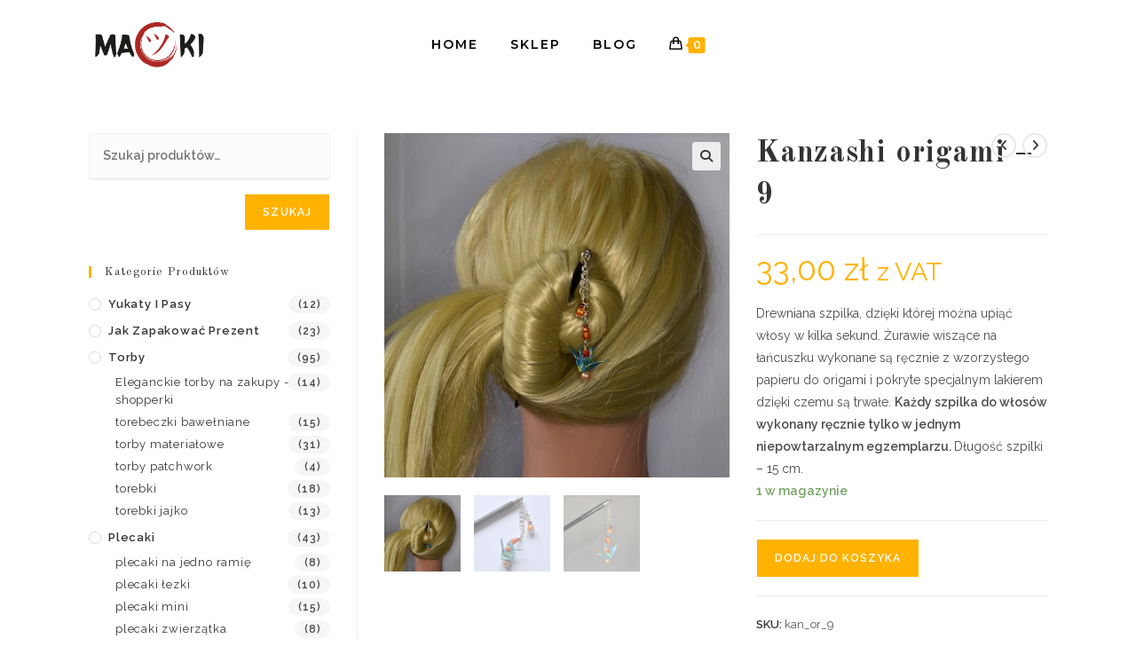

--- FILE ---
content_type: text/html; charset=UTF-8
request_url: https://wszystkojedno.com.pl/produkt/szpilka-kanzashi-z-koralikami/
body_size: 25818
content:
<!DOCTYPE html>
<html class="html" lang="pl-PL">
<head>
	<meta charset="UTF-8">
	<link rel="profile" href="https://gmpg.org/xfn/11">

	<link rel="dns-prefetch" href="//cdn.hu-manity.co" />
		<!-- Cookie Compliance -->
		<script type="text/javascript">var huOptions = {"appID":"wszystkojednocompl-75a03b1","currentLanguage":"pl","blocking":false,"globalCookie":false,"isAdmin":false,"privacyConsent":true,"forms":[]};</script>
		<script type="text/javascript" src="https://cdn.hu-manity.co/hu-banner.min.js"></script><meta name='robots' content='index, follow, max-image-preview:large, max-snippet:-1, max-video-preview:-1' />
	<style>img:is([sizes="auto" i], [sizes^="auto," i]) { contain-intrinsic-size: 3000px 1500px }</style>
	<meta name="viewport" content="width=device-width, initial-scale=1">
	<!-- This site is optimized with the Yoast SEO plugin v26.6 - https://yoast.com/wordpress/plugins/seo/ -->
	<title>Szpilka do włosów kanzashi - sklep Macki - z żurawiem</title>
	<meta name="description" content="Szpilka kanzashi z koralikami i żurawiem z origami, dzięki której można upiąć fryzurę w kilka sekund. Kanzashi pełni także funkcję ozdobną." />
	<link rel="canonical" href="https://wszystkojedno.com.pl/produkt/szpilka-kanzashi-z-koralikami/" />
	<meta property="og:locale" content="pl_PL" />
	<meta property="og:type" content="article" />
	<meta property="og:title" content="Szpilka do włosów kanzashi - sklep Macki - z żurawiem" />
	<meta property="og:description" content="Szpilka kanzashi z koralikami i żurawiem z origami, dzięki której można upiąć fryzurę w kilka sekund. Kanzashi pełni także funkcję ozdobną." />
	<meta property="og:url" content="https://wszystkojedno.com.pl/produkt/szpilka-kanzashi-z-koralikami/" />
	<meta property="og:site_name" content="Wszystko jedno - sklep Macki" />
	<meta property="article:modified_time" content="2023-04-14T07:32:24+00:00" />
	<meta property="og:image" content="https://wszystkojedno.com.pl/wp-content/uploads/2021/04/kan_29b.jpg" />
	<meta property="og:image:width" content="400" />
	<meta property="og:image:height" content="400" />
	<meta property="og:image:type" content="image/jpeg" />
	<meta name="twitter:card" content="summary_large_image" />
	<meta name="twitter:label1" content="Szacowany czas czytania" />
	<meta name="twitter:data1" content="2 minuty" />
	<script type="application/ld+json" class="yoast-schema-graph">{"@context":"https://schema.org","@graph":[{"@type":"WebPage","@id":"https://wszystkojedno.com.pl/produkt/szpilka-kanzashi-z-koralikami/","url":"https://wszystkojedno.com.pl/produkt/szpilka-kanzashi-z-koralikami/","name":"Szpilka do włosów kanzashi - sklep Macki - z żurawiem","isPartOf":{"@id":"https://wszystkojedno.com.pl/#website"},"primaryImageOfPage":{"@id":"https://wszystkojedno.com.pl/produkt/szpilka-kanzashi-z-koralikami/#primaryimage"},"image":{"@id":"https://wszystkojedno.com.pl/produkt/szpilka-kanzashi-z-koralikami/#primaryimage"},"thumbnailUrl":"https://wszystkojedno.com.pl/wp-content/uploads/2021/04/kan_29b.jpg","datePublished":"2021-03-24T10:40:11+00:00","dateModified":"2023-04-14T07:32:24+00:00","description":"Szpilka kanzashi z koralikami i żurawiem z origami, dzięki której można upiąć fryzurę w kilka sekund. Kanzashi pełni także funkcję ozdobną.","breadcrumb":{"@id":"https://wszystkojedno.com.pl/produkt/szpilka-kanzashi-z-koralikami/#breadcrumb"},"inLanguage":"pl-PL","potentialAction":[{"@type":"ReadAction","target":["https://wszystkojedno.com.pl/produkt/szpilka-kanzashi-z-koralikami/"]}]},{"@type":"ImageObject","inLanguage":"pl-PL","@id":"https://wszystkojedno.com.pl/produkt/szpilka-kanzashi-z-koralikami/#primaryimage","url":"https://wszystkojedno.com.pl/wp-content/uploads/2021/04/kan_29b.jpg","contentUrl":"https://wszystkojedno.com.pl/wp-content/uploads/2021/04/kan_29b.jpg","width":400,"height":400,"caption":"szpilka do włosów kanzashi z koralikami"},{"@type":"BreadcrumbList","@id":"https://wszystkojedno.com.pl/produkt/szpilka-kanzashi-z-koralikami/#breadcrumb","itemListElement":[{"@type":"ListItem","position":1,"name":"Strona główna","item":"https://wszystkojedno.com.pl/"},{"@type":"ListItem","position":2,"name":"Sklep","item":"https://wszystkojedno.com.pl/sklep-japonski-wszystko-jedno/"},{"@type":"ListItem","position":3,"name":"Kanzashi origami &#8211; 9"}]},{"@type":"WebSite","@id":"https://wszystkojedno.com.pl/#website","url":"https://wszystkojedno.com.pl/","name":"Wszystko jedno - sklep Macki","description":"Wszystko jedno jest stroną sklepu z rękodziełem firmy Macki","publisher":{"@id":"https://wszystkojedno.com.pl/#organization"},"potentialAction":[{"@type":"SearchAction","target":{"@type":"EntryPoint","urlTemplate":"https://wszystkojedno.com.pl/?s={search_term_string}"},"query-input":{"@type":"PropertyValueSpecification","valueRequired":true,"valueName":"search_term_string"}}],"inLanguage":"pl-PL"},{"@type":"Organization","@id":"https://wszystkojedno.com.pl/#organization","name":"Macki","url":"https://wszystkojedno.com.pl/","logo":{"@type":"ImageObject","inLanguage":"pl-PL","@id":"https://wszystkojedno.com.pl/#/schema/logo/image/","url":"https://wszystkojedno.com.pl/wp-content/uploads/2021/05/Macki-150px.jpg","contentUrl":"https://wszystkojedno.com.pl/wp-content/uploads/2021/05/Macki-150px.jpg","width":150,"height":106,"caption":"Macki"},"image":{"@id":"https://wszystkojedno.com.pl/#/schema/logo/image/"},"sameAs":["https://www.instagram.com/mackispace/?hl=pl","https://www.youtube.com/channel/UCdogUYRRDaHB4KDE2GCJNeg/featured"]}]}</script>
	<!-- / Yoast SEO plugin. -->


<link rel='dns-prefetch' href='//www.googletagmanager.com' />
<link rel='dns-prefetch' href='//fonts.googleapis.com' />
<link rel="alternate" type="application/rss+xml" title="Wszystko jedno - sklep Macki &raquo; Kanał z wpisami" href="https://wszystkojedno.com.pl/feed/" />
<link rel="alternate" type="application/rss+xml" title="Wszystko jedno - sklep Macki &raquo; Kanał z komentarzami" href="https://wszystkojedno.com.pl/comments/feed/" />
		<style>
			.lazyload,
			.lazyloading {
				max-width: 100%;
			}
		</style>
				<!-- This site uses the Google Analytics by MonsterInsights plugin v9.11.0 - Using Analytics tracking - https://www.monsterinsights.com/ -->
							<script src="//www.googletagmanager.com/gtag/js?id=G-HS8ZPC1DDK"  data-cfasync="false" data-wpfc-render="false" async></script>
			<script data-cfasync="false" data-wpfc-render="false">
				var mi_version = '9.11.0';
				var mi_track_user = true;
				var mi_no_track_reason = '';
								var MonsterInsightsDefaultLocations = {"page_location":"https:\/\/wszystkojedno.com.pl\/produkt\/szpilka-kanzashi-z-koralikami\/"};
								if ( typeof MonsterInsightsPrivacyGuardFilter === 'function' ) {
					var MonsterInsightsLocations = (typeof MonsterInsightsExcludeQuery === 'object') ? MonsterInsightsPrivacyGuardFilter( MonsterInsightsExcludeQuery ) : MonsterInsightsPrivacyGuardFilter( MonsterInsightsDefaultLocations );
				} else {
					var MonsterInsightsLocations = (typeof MonsterInsightsExcludeQuery === 'object') ? MonsterInsightsExcludeQuery : MonsterInsightsDefaultLocations;
				}

								var disableStrs = [
										'ga-disable-G-HS8ZPC1DDK',
									];

				/* Function to detect opted out users */
				function __gtagTrackerIsOptedOut() {
					for (var index = 0; index < disableStrs.length; index++) {
						if (document.cookie.indexOf(disableStrs[index] + '=true') > -1) {
							return true;
						}
					}

					return false;
				}

				/* Disable tracking if the opt-out cookie exists. */
				if (__gtagTrackerIsOptedOut()) {
					for (var index = 0; index < disableStrs.length; index++) {
						window[disableStrs[index]] = true;
					}
				}

				/* Opt-out function */
				function __gtagTrackerOptout() {
					for (var index = 0; index < disableStrs.length; index++) {
						document.cookie = disableStrs[index] + '=true; expires=Thu, 31 Dec 2099 23:59:59 UTC; path=/';
						window[disableStrs[index]] = true;
					}
				}

				if ('undefined' === typeof gaOptout) {
					function gaOptout() {
						__gtagTrackerOptout();
					}
				}
								window.dataLayer = window.dataLayer || [];

				window.MonsterInsightsDualTracker = {
					helpers: {},
					trackers: {},
				};
				if (mi_track_user) {
					function __gtagDataLayer() {
						dataLayer.push(arguments);
					}

					function __gtagTracker(type, name, parameters) {
						if (!parameters) {
							parameters = {};
						}

						if (parameters.send_to) {
							__gtagDataLayer.apply(null, arguments);
							return;
						}

						if (type === 'event') {
														parameters.send_to = monsterinsights_frontend.v4_id;
							var hookName = name;
							if (typeof parameters['event_category'] !== 'undefined') {
								hookName = parameters['event_category'] + ':' + name;
							}

							if (typeof MonsterInsightsDualTracker.trackers[hookName] !== 'undefined') {
								MonsterInsightsDualTracker.trackers[hookName](parameters);
							} else {
								__gtagDataLayer('event', name, parameters);
							}
							
						} else {
							__gtagDataLayer.apply(null, arguments);
						}
					}

					__gtagTracker('js', new Date());
					__gtagTracker('set', {
						'developer_id.dZGIzZG': true,
											});
					if ( MonsterInsightsLocations.page_location ) {
						__gtagTracker('set', MonsterInsightsLocations);
					}
										__gtagTracker('config', 'G-HS8ZPC1DDK', {"forceSSL":"true","link_attribution":"true"} );
										window.gtag = __gtagTracker;										(function () {
						/* https://developers.google.com/analytics/devguides/collection/analyticsjs/ */
						/* ga and __gaTracker compatibility shim. */
						var noopfn = function () {
							return null;
						};
						var newtracker = function () {
							return new Tracker();
						};
						var Tracker = function () {
							return null;
						};
						var p = Tracker.prototype;
						p.get = noopfn;
						p.set = noopfn;
						p.send = function () {
							var args = Array.prototype.slice.call(arguments);
							args.unshift('send');
							__gaTracker.apply(null, args);
						};
						var __gaTracker = function () {
							var len = arguments.length;
							if (len === 0) {
								return;
							}
							var f = arguments[len - 1];
							if (typeof f !== 'object' || f === null || typeof f.hitCallback !== 'function') {
								if ('send' === arguments[0]) {
									var hitConverted, hitObject = false, action;
									if ('event' === arguments[1]) {
										if ('undefined' !== typeof arguments[3]) {
											hitObject = {
												'eventAction': arguments[3],
												'eventCategory': arguments[2],
												'eventLabel': arguments[4],
												'value': arguments[5] ? arguments[5] : 1,
											}
										}
									}
									if ('pageview' === arguments[1]) {
										if ('undefined' !== typeof arguments[2]) {
											hitObject = {
												'eventAction': 'page_view',
												'page_path': arguments[2],
											}
										}
									}
									if (typeof arguments[2] === 'object') {
										hitObject = arguments[2];
									}
									if (typeof arguments[5] === 'object') {
										Object.assign(hitObject, arguments[5]);
									}
									if ('undefined' !== typeof arguments[1].hitType) {
										hitObject = arguments[1];
										if ('pageview' === hitObject.hitType) {
											hitObject.eventAction = 'page_view';
										}
									}
									if (hitObject) {
										action = 'timing' === arguments[1].hitType ? 'timing_complete' : hitObject.eventAction;
										hitConverted = mapArgs(hitObject);
										__gtagTracker('event', action, hitConverted);
									}
								}
								return;
							}

							function mapArgs(args) {
								var arg, hit = {};
								var gaMap = {
									'eventCategory': 'event_category',
									'eventAction': 'event_action',
									'eventLabel': 'event_label',
									'eventValue': 'event_value',
									'nonInteraction': 'non_interaction',
									'timingCategory': 'event_category',
									'timingVar': 'name',
									'timingValue': 'value',
									'timingLabel': 'event_label',
									'page': 'page_path',
									'location': 'page_location',
									'title': 'page_title',
									'referrer' : 'page_referrer',
								};
								for (arg in args) {
																		if (!(!args.hasOwnProperty(arg) || !gaMap.hasOwnProperty(arg))) {
										hit[gaMap[arg]] = args[arg];
									} else {
										hit[arg] = args[arg];
									}
								}
								return hit;
							}

							try {
								f.hitCallback();
							} catch (ex) {
							}
						};
						__gaTracker.create = newtracker;
						__gaTracker.getByName = newtracker;
						__gaTracker.getAll = function () {
							return [];
						};
						__gaTracker.remove = noopfn;
						__gaTracker.loaded = true;
						window['__gaTracker'] = __gaTracker;
					})();
									} else {
										console.log("");
					(function () {
						function __gtagTracker() {
							return null;
						}

						window['__gtagTracker'] = __gtagTracker;
						window['gtag'] = __gtagTracker;
					})();
									}
			</script>
							<!-- / Google Analytics by MonsterInsights -->
		<script>
window._wpemojiSettings = {"baseUrl":"https:\/\/s.w.org\/images\/core\/emoji\/16.0.1\/72x72\/","ext":".png","svgUrl":"https:\/\/s.w.org\/images\/core\/emoji\/16.0.1\/svg\/","svgExt":".svg","source":{"concatemoji":"https:\/\/wszystkojedno.com.pl\/wp-includes\/js\/wp-emoji-release.min.js?ver=6.8.3"}};
/*! This file is auto-generated */
!function(s,n){var o,i,e;function c(e){try{var t={supportTests:e,timestamp:(new Date).valueOf()};sessionStorage.setItem(o,JSON.stringify(t))}catch(e){}}function p(e,t,n){e.clearRect(0,0,e.canvas.width,e.canvas.height),e.fillText(t,0,0);var t=new Uint32Array(e.getImageData(0,0,e.canvas.width,e.canvas.height).data),a=(e.clearRect(0,0,e.canvas.width,e.canvas.height),e.fillText(n,0,0),new Uint32Array(e.getImageData(0,0,e.canvas.width,e.canvas.height).data));return t.every(function(e,t){return e===a[t]})}function u(e,t){e.clearRect(0,0,e.canvas.width,e.canvas.height),e.fillText(t,0,0);for(var n=e.getImageData(16,16,1,1),a=0;a<n.data.length;a++)if(0!==n.data[a])return!1;return!0}function f(e,t,n,a){switch(t){case"flag":return n(e,"\ud83c\udff3\ufe0f\u200d\u26a7\ufe0f","\ud83c\udff3\ufe0f\u200b\u26a7\ufe0f")?!1:!n(e,"\ud83c\udde8\ud83c\uddf6","\ud83c\udde8\u200b\ud83c\uddf6")&&!n(e,"\ud83c\udff4\udb40\udc67\udb40\udc62\udb40\udc65\udb40\udc6e\udb40\udc67\udb40\udc7f","\ud83c\udff4\u200b\udb40\udc67\u200b\udb40\udc62\u200b\udb40\udc65\u200b\udb40\udc6e\u200b\udb40\udc67\u200b\udb40\udc7f");case"emoji":return!a(e,"\ud83e\udedf")}return!1}function g(e,t,n,a){var r="undefined"!=typeof WorkerGlobalScope&&self instanceof WorkerGlobalScope?new OffscreenCanvas(300,150):s.createElement("canvas"),o=r.getContext("2d",{willReadFrequently:!0}),i=(o.textBaseline="top",o.font="600 32px Arial",{});return e.forEach(function(e){i[e]=t(o,e,n,a)}),i}function t(e){var t=s.createElement("script");t.src=e,t.defer=!0,s.head.appendChild(t)}"undefined"!=typeof Promise&&(o="wpEmojiSettingsSupports",i=["flag","emoji"],n.supports={everything:!0,everythingExceptFlag:!0},e=new Promise(function(e){s.addEventListener("DOMContentLoaded",e,{once:!0})}),new Promise(function(t){var n=function(){try{var e=JSON.parse(sessionStorage.getItem(o));if("object"==typeof e&&"number"==typeof e.timestamp&&(new Date).valueOf()<e.timestamp+604800&&"object"==typeof e.supportTests)return e.supportTests}catch(e){}return null}();if(!n){if("undefined"!=typeof Worker&&"undefined"!=typeof OffscreenCanvas&&"undefined"!=typeof URL&&URL.createObjectURL&&"undefined"!=typeof Blob)try{var e="postMessage("+g.toString()+"("+[JSON.stringify(i),f.toString(),p.toString(),u.toString()].join(",")+"));",a=new Blob([e],{type:"text/javascript"}),r=new Worker(URL.createObjectURL(a),{name:"wpTestEmojiSupports"});return void(r.onmessage=function(e){c(n=e.data),r.terminate(),t(n)})}catch(e){}c(n=g(i,f,p,u))}t(n)}).then(function(e){for(var t in e)n.supports[t]=e[t],n.supports.everything=n.supports.everything&&n.supports[t],"flag"!==t&&(n.supports.everythingExceptFlag=n.supports.everythingExceptFlag&&n.supports[t]);n.supports.everythingExceptFlag=n.supports.everythingExceptFlag&&!n.supports.flag,n.DOMReady=!1,n.readyCallback=function(){n.DOMReady=!0}}).then(function(){return e}).then(function(){var e;n.supports.everything||(n.readyCallback(),(e=n.source||{}).concatemoji?t(e.concatemoji):e.wpemoji&&e.twemoji&&(t(e.twemoji),t(e.wpemoji)))}))}((window,document),window._wpemojiSettings);
</script>
<link rel='stylesheet' id='wp-components-css' href='https://wszystkojedno.com.pl/wp-includes/css/dist/components/style.min.css?ver=6.8.3' media='all' />
<link rel='stylesheet' id='woocommerce-paczkomaty-inpost-blocks-integration-frontend-css' href='https://wszystkojedno.com.pl/wp-content/plugins/woocommerce-paczkomaty-inpost/build/point-selection-block-frontend.css?ver=1766139848' media='all' />
<link rel='stylesheet' id='woocommerce-paczkomaty-inpost-blocks-integration-editor-css' href='https://wszystkojedno.com.pl/wp-content/plugins/woocommerce-paczkomaty-inpost/build/point-selection-block.css?ver=1766139848' media='all' />
<style id='wp-emoji-styles-inline-css'>

	img.wp-smiley, img.emoji {
		display: inline !important;
		border: none !important;
		box-shadow: none !important;
		height: 1em !important;
		width: 1em !important;
		margin: 0 0.07em !important;
		vertical-align: -0.1em !important;
		background: none !important;
		padding: 0 !important;
	}
</style>
<link rel='stylesheet' id='wp-block-library-css' href='https://wszystkojedno.com.pl/wp-includes/css/dist/block-library/style.min.css?ver=6.8.3' media='all' />
<style id='wp-block-library-theme-inline-css'>
.wp-block-audio :where(figcaption){color:#555;font-size:13px;text-align:center}.is-dark-theme .wp-block-audio :where(figcaption){color:#ffffffa6}.wp-block-audio{margin:0 0 1em}.wp-block-code{border:1px solid #ccc;border-radius:4px;font-family:Menlo,Consolas,monaco,monospace;padding:.8em 1em}.wp-block-embed :where(figcaption){color:#555;font-size:13px;text-align:center}.is-dark-theme .wp-block-embed :where(figcaption){color:#ffffffa6}.wp-block-embed{margin:0 0 1em}.blocks-gallery-caption{color:#555;font-size:13px;text-align:center}.is-dark-theme .blocks-gallery-caption{color:#ffffffa6}:root :where(.wp-block-image figcaption){color:#555;font-size:13px;text-align:center}.is-dark-theme :root :where(.wp-block-image figcaption){color:#ffffffa6}.wp-block-image{margin:0 0 1em}.wp-block-pullquote{border-bottom:4px solid;border-top:4px solid;color:currentColor;margin-bottom:1.75em}.wp-block-pullquote cite,.wp-block-pullquote footer,.wp-block-pullquote__citation{color:currentColor;font-size:.8125em;font-style:normal;text-transform:uppercase}.wp-block-quote{border-left:.25em solid;margin:0 0 1.75em;padding-left:1em}.wp-block-quote cite,.wp-block-quote footer{color:currentColor;font-size:.8125em;font-style:normal;position:relative}.wp-block-quote:where(.has-text-align-right){border-left:none;border-right:.25em solid;padding-left:0;padding-right:1em}.wp-block-quote:where(.has-text-align-center){border:none;padding-left:0}.wp-block-quote.is-large,.wp-block-quote.is-style-large,.wp-block-quote:where(.is-style-plain){border:none}.wp-block-search .wp-block-search__label{font-weight:700}.wp-block-search__button{border:1px solid #ccc;padding:.375em .625em}:where(.wp-block-group.has-background){padding:1.25em 2.375em}.wp-block-separator.has-css-opacity{opacity:.4}.wp-block-separator{border:none;border-bottom:2px solid;margin-left:auto;margin-right:auto}.wp-block-separator.has-alpha-channel-opacity{opacity:1}.wp-block-separator:not(.is-style-wide):not(.is-style-dots){width:100px}.wp-block-separator.has-background:not(.is-style-dots){border-bottom:none;height:1px}.wp-block-separator.has-background:not(.is-style-wide):not(.is-style-dots){height:2px}.wp-block-table{margin:0 0 1em}.wp-block-table td,.wp-block-table th{word-break:normal}.wp-block-table :where(figcaption){color:#555;font-size:13px;text-align:center}.is-dark-theme .wp-block-table :where(figcaption){color:#ffffffa6}.wp-block-video :where(figcaption){color:#555;font-size:13px;text-align:center}.is-dark-theme .wp-block-video :where(figcaption){color:#ffffffa6}.wp-block-video{margin:0 0 1em}:root :where(.wp-block-template-part.has-background){margin-bottom:0;margin-top:0;padding:1.25em 2.375em}
</style>
<style id='classic-theme-styles-inline-css'>
/*! This file is auto-generated */
.wp-block-button__link{color:#fff;background-color:#32373c;border-radius:9999px;box-shadow:none;text-decoration:none;padding:calc(.667em + 2px) calc(1.333em + 2px);font-size:1.125em}.wp-block-file__button{background:#32373c;color:#fff;text-decoration:none}
</style>
<style id='global-styles-inline-css'>
:root{--wp--preset--aspect-ratio--square: 1;--wp--preset--aspect-ratio--4-3: 4/3;--wp--preset--aspect-ratio--3-4: 3/4;--wp--preset--aspect-ratio--3-2: 3/2;--wp--preset--aspect-ratio--2-3: 2/3;--wp--preset--aspect-ratio--16-9: 16/9;--wp--preset--aspect-ratio--9-16: 9/16;--wp--preset--color--black: #000000;--wp--preset--color--cyan-bluish-gray: #abb8c3;--wp--preset--color--white: #ffffff;--wp--preset--color--pale-pink: #f78da7;--wp--preset--color--vivid-red: #cf2e2e;--wp--preset--color--luminous-vivid-orange: #ff6900;--wp--preset--color--luminous-vivid-amber: #fcb900;--wp--preset--color--light-green-cyan: #7bdcb5;--wp--preset--color--vivid-green-cyan: #00d084;--wp--preset--color--pale-cyan-blue: #8ed1fc;--wp--preset--color--vivid-cyan-blue: #0693e3;--wp--preset--color--vivid-purple: #9b51e0;--wp--preset--gradient--vivid-cyan-blue-to-vivid-purple: linear-gradient(135deg,rgba(6,147,227,1) 0%,rgb(155,81,224) 100%);--wp--preset--gradient--light-green-cyan-to-vivid-green-cyan: linear-gradient(135deg,rgb(122,220,180) 0%,rgb(0,208,130) 100%);--wp--preset--gradient--luminous-vivid-amber-to-luminous-vivid-orange: linear-gradient(135deg,rgba(252,185,0,1) 0%,rgba(255,105,0,1) 100%);--wp--preset--gradient--luminous-vivid-orange-to-vivid-red: linear-gradient(135deg,rgba(255,105,0,1) 0%,rgb(207,46,46) 100%);--wp--preset--gradient--very-light-gray-to-cyan-bluish-gray: linear-gradient(135deg,rgb(238,238,238) 0%,rgb(169,184,195) 100%);--wp--preset--gradient--cool-to-warm-spectrum: linear-gradient(135deg,rgb(74,234,220) 0%,rgb(151,120,209) 20%,rgb(207,42,186) 40%,rgb(238,44,130) 60%,rgb(251,105,98) 80%,rgb(254,248,76) 100%);--wp--preset--gradient--blush-light-purple: linear-gradient(135deg,rgb(255,206,236) 0%,rgb(152,150,240) 100%);--wp--preset--gradient--blush-bordeaux: linear-gradient(135deg,rgb(254,205,165) 0%,rgb(254,45,45) 50%,rgb(107,0,62) 100%);--wp--preset--gradient--luminous-dusk: linear-gradient(135deg,rgb(255,203,112) 0%,rgb(199,81,192) 50%,rgb(65,88,208) 100%);--wp--preset--gradient--pale-ocean: linear-gradient(135deg,rgb(255,245,203) 0%,rgb(182,227,212) 50%,rgb(51,167,181) 100%);--wp--preset--gradient--electric-grass: linear-gradient(135deg,rgb(202,248,128) 0%,rgb(113,206,126) 100%);--wp--preset--gradient--midnight: linear-gradient(135deg,rgb(2,3,129) 0%,rgb(40,116,252) 100%);--wp--preset--font-size--small: 13px;--wp--preset--font-size--medium: 20px;--wp--preset--font-size--large: 36px;--wp--preset--font-size--x-large: 42px;--wp--preset--spacing--20: 0.44rem;--wp--preset--spacing--30: 0.67rem;--wp--preset--spacing--40: 1rem;--wp--preset--spacing--50: 1.5rem;--wp--preset--spacing--60: 2.25rem;--wp--preset--spacing--70: 3.38rem;--wp--preset--spacing--80: 5.06rem;--wp--preset--shadow--natural: 6px 6px 9px rgba(0, 0, 0, 0.2);--wp--preset--shadow--deep: 12px 12px 50px rgba(0, 0, 0, 0.4);--wp--preset--shadow--sharp: 6px 6px 0px rgba(0, 0, 0, 0.2);--wp--preset--shadow--outlined: 6px 6px 0px -3px rgba(255, 255, 255, 1), 6px 6px rgba(0, 0, 0, 1);--wp--preset--shadow--crisp: 6px 6px 0px rgba(0, 0, 0, 1);}:where(.is-layout-flex){gap: 0.5em;}:where(.is-layout-grid){gap: 0.5em;}body .is-layout-flex{display: flex;}.is-layout-flex{flex-wrap: wrap;align-items: center;}.is-layout-flex > :is(*, div){margin: 0;}body .is-layout-grid{display: grid;}.is-layout-grid > :is(*, div){margin: 0;}:where(.wp-block-columns.is-layout-flex){gap: 2em;}:where(.wp-block-columns.is-layout-grid){gap: 2em;}:where(.wp-block-post-template.is-layout-flex){gap: 1.25em;}:where(.wp-block-post-template.is-layout-grid){gap: 1.25em;}.has-black-color{color: var(--wp--preset--color--black) !important;}.has-cyan-bluish-gray-color{color: var(--wp--preset--color--cyan-bluish-gray) !important;}.has-white-color{color: var(--wp--preset--color--white) !important;}.has-pale-pink-color{color: var(--wp--preset--color--pale-pink) !important;}.has-vivid-red-color{color: var(--wp--preset--color--vivid-red) !important;}.has-luminous-vivid-orange-color{color: var(--wp--preset--color--luminous-vivid-orange) !important;}.has-luminous-vivid-amber-color{color: var(--wp--preset--color--luminous-vivid-amber) !important;}.has-light-green-cyan-color{color: var(--wp--preset--color--light-green-cyan) !important;}.has-vivid-green-cyan-color{color: var(--wp--preset--color--vivid-green-cyan) !important;}.has-pale-cyan-blue-color{color: var(--wp--preset--color--pale-cyan-blue) !important;}.has-vivid-cyan-blue-color{color: var(--wp--preset--color--vivid-cyan-blue) !important;}.has-vivid-purple-color{color: var(--wp--preset--color--vivid-purple) !important;}.has-black-background-color{background-color: var(--wp--preset--color--black) !important;}.has-cyan-bluish-gray-background-color{background-color: var(--wp--preset--color--cyan-bluish-gray) !important;}.has-white-background-color{background-color: var(--wp--preset--color--white) !important;}.has-pale-pink-background-color{background-color: var(--wp--preset--color--pale-pink) !important;}.has-vivid-red-background-color{background-color: var(--wp--preset--color--vivid-red) !important;}.has-luminous-vivid-orange-background-color{background-color: var(--wp--preset--color--luminous-vivid-orange) !important;}.has-luminous-vivid-amber-background-color{background-color: var(--wp--preset--color--luminous-vivid-amber) !important;}.has-light-green-cyan-background-color{background-color: var(--wp--preset--color--light-green-cyan) !important;}.has-vivid-green-cyan-background-color{background-color: var(--wp--preset--color--vivid-green-cyan) !important;}.has-pale-cyan-blue-background-color{background-color: var(--wp--preset--color--pale-cyan-blue) !important;}.has-vivid-cyan-blue-background-color{background-color: var(--wp--preset--color--vivid-cyan-blue) !important;}.has-vivid-purple-background-color{background-color: var(--wp--preset--color--vivid-purple) !important;}.has-black-border-color{border-color: var(--wp--preset--color--black) !important;}.has-cyan-bluish-gray-border-color{border-color: var(--wp--preset--color--cyan-bluish-gray) !important;}.has-white-border-color{border-color: var(--wp--preset--color--white) !important;}.has-pale-pink-border-color{border-color: var(--wp--preset--color--pale-pink) !important;}.has-vivid-red-border-color{border-color: var(--wp--preset--color--vivid-red) !important;}.has-luminous-vivid-orange-border-color{border-color: var(--wp--preset--color--luminous-vivid-orange) !important;}.has-luminous-vivid-amber-border-color{border-color: var(--wp--preset--color--luminous-vivid-amber) !important;}.has-light-green-cyan-border-color{border-color: var(--wp--preset--color--light-green-cyan) !important;}.has-vivid-green-cyan-border-color{border-color: var(--wp--preset--color--vivid-green-cyan) !important;}.has-pale-cyan-blue-border-color{border-color: var(--wp--preset--color--pale-cyan-blue) !important;}.has-vivid-cyan-blue-border-color{border-color: var(--wp--preset--color--vivid-cyan-blue) !important;}.has-vivid-purple-border-color{border-color: var(--wp--preset--color--vivid-purple) !important;}.has-vivid-cyan-blue-to-vivid-purple-gradient-background{background: var(--wp--preset--gradient--vivid-cyan-blue-to-vivid-purple) !important;}.has-light-green-cyan-to-vivid-green-cyan-gradient-background{background: var(--wp--preset--gradient--light-green-cyan-to-vivid-green-cyan) !important;}.has-luminous-vivid-amber-to-luminous-vivid-orange-gradient-background{background: var(--wp--preset--gradient--luminous-vivid-amber-to-luminous-vivid-orange) !important;}.has-luminous-vivid-orange-to-vivid-red-gradient-background{background: var(--wp--preset--gradient--luminous-vivid-orange-to-vivid-red) !important;}.has-very-light-gray-to-cyan-bluish-gray-gradient-background{background: var(--wp--preset--gradient--very-light-gray-to-cyan-bluish-gray) !important;}.has-cool-to-warm-spectrum-gradient-background{background: var(--wp--preset--gradient--cool-to-warm-spectrum) !important;}.has-blush-light-purple-gradient-background{background: var(--wp--preset--gradient--blush-light-purple) !important;}.has-blush-bordeaux-gradient-background{background: var(--wp--preset--gradient--blush-bordeaux) !important;}.has-luminous-dusk-gradient-background{background: var(--wp--preset--gradient--luminous-dusk) !important;}.has-pale-ocean-gradient-background{background: var(--wp--preset--gradient--pale-ocean) !important;}.has-electric-grass-gradient-background{background: var(--wp--preset--gradient--electric-grass) !important;}.has-midnight-gradient-background{background: var(--wp--preset--gradient--midnight) !important;}.has-small-font-size{font-size: var(--wp--preset--font-size--small) !important;}.has-medium-font-size{font-size: var(--wp--preset--font-size--medium) !important;}.has-large-font-size{font-size: var(--wp--preset--font-size--large) !important;}.has-x-large-font-size{font-size: var(--wp--preset--font-size--x-large) !important;}
:where(.wp-block-post-template.is-layout-flex){gap: 1.25em;}:where(.wp-block-post-template.is-layout-grid){gap: 1.25em;}
:where(.wp-block-columns.is-layout-flex){gap: 2em;}:where(.wp-block-columns.is-layout-grid){gap: 2em;}
:root :where(.wp-block-pullquote){font-size: 1.5em;line-height: 1.6;}
</style>
<link rel='stylesheet' id='pay_by_paynow_pl_styles-css' href='https://wszystkojedno.com.pl/wp-content/plugins/pay-by-paynow-pl/assets/css/front.css?ver=2.5.10' media='all' />
<link rel='stylesheet' id='photoswipe-css' href='https://wszystkojedno.com.pl/wp-content/plugins/woocommerce/assets/css/photoswipe/photoswipe.min.css?ver=10.4.3' media='all' />
<link rel='stylesheet' id='photoswipe-default-skin-css' href='https://wszystkojedno.com.pl/wp-content/plugins/woocommerce/assets/css/photoswipe/default-skin/default-skin.min.css?ver=10.4.3' media='all' />
<style id='woocommerce-inline-inline-css'>
.woocommerce form .form-row .required { visibility: visible; }
</style>
<link rel='stylesheet' id='oceanwp-woo-mini-cart-css' href='https://wszystkojedno.com.pl/wp-content/themes/oceanwp/assets/css/woo/woo-mini-cart.min.css?ver=6.8.3' media='all' />
<link rel='stylesheet' id='font-awesome-css' href='https://wszystkojedno.com.pl/wp-content/themes/oceanwp/assets/fonts/fontawesome/css/all.min.css?ver=6.7.2' media='all' />
<link rel='stylesheet' id='simple-line-icons-css' href='https://wszystkojedno.com.pl/wp-content/themes/oceanwp/assets/css/third/simple-line-icons.min.css?ver=2.4.0' media='all' />
<link rel='stylesheet' id='oceanwp-style-css' href='https://wszystkojedno.com.pl/wp-content/themes/oceanwp/assets/css/style.min.css?ver=4.1.1' media='all' />
<style id='oceanwp-style-inline-css'>
div.wpforms-container-full .wpforms-form input[type=submit]:hover,
			div.wpforms-container-full .wpforms-form input[type=submit]:focus,
			div.wpforms-container-full .wpforms-form input[type=submit]:active,
			div.wpforms-container-full .wpforms-form button[type=submit]:hover,
			div.wpforms-container-full .wpforms-form button[type=submit]:focus,
			div.wpforms-container-full .wpforms-form button[type=submit]:active,
			div.wpforms-container-full .wpforms-form .wpforms-page-button:hover,
			div.wpforms-container-full .wpforms-form .wpforms-page-button:active,
			div.wpforms-container-full .wpforms-form .wpforms-page-button:focus {
				border: none;
			}
</style>
<link rel='stylesheet' id='oceanwp-google-font-raleway-css' href='//fonts.googleapis.com/css?family=Raleway%3A100%2C200%2C300%2C400%2C500%2C600%2C700%2C800%2C900%2C100i%2C200i%2C300i%2C400i%2C500i%2C600i%2C700i%2C800i%2C900i&#038;subset=latin&#038;display=swap&#038;ver=6.8.3' media='all' />
<link rel='stylesheet' id='oceanwp-google-font-old-standard-tt-css' href='//fonts.googleapis.com/css?family=Old+Standard+TT%3A100%2C200%2C300%2C400%2C500%2C600%2C700%2C800%2C900%2C100i%2C200i%2C300i%2C400i%2C500i%2C600i%2C700i%2C800i%2C900i&#038;subset=latin&#038;display=swap&#038;ver=6.8.3' media='all' />
<link rel='stylesheet' id='oceanwp-google-font-montserrat-css' href='//fonts.googleapis.com/css?family=Montserrat%3A100%2C200%2C300%2C400%2C500%2C600%2C700%2C800%2C900%2C100i%2C200i%2C300i%2C400i%2C500i%2C600i%2C700i%2C800i%2C900i&#038;subset=latin&#038;display=swap&#038;ver=6.8.3' media='all' />
<link rel='stylesheet' id='flexible-shipping-free-shipping-css' href='https://wszystkojedno.com.pl/wp-content/plugins/flexible-shipping/assets/dist/css/free-shipping.css?ver=6.5.1.2' media='all' />
<link rel='stylesheet' id='oceanwp-woocommerce-css' href='https://wszystkojedno.com.pl/wp-content/themes/oceanwp/assets/css/woo/woocommerce.min.css?ver=6.8.3' media='all' />
<link rel='stylesheet' id='oceanwp-woo-star-font-css' href='https://wszystkojedno.com.pl/wp-content/themes/oceanwp/assets/css/woo/woo-star-font.min.css?ver=6.8.3' media='all' />
<link rel='stylesheet' id='oceanwp-woo-quick-view-css' href='https://wszystkojedno.com.pl/wp-content/themes/oceanwp/assets/css/woo/woo-quick-view.min.css?ver=6.8.3' media='all' />
<link rel='stylesheet' id='oceanwp-woo-floating-bar-css' href='https://wszystkojedno.com.pl/wp-content/themes/oceanwp/assets/css/woo/woo-floating-bar.min.css?ver=6.8.3' media='all' />
<link rel='stylesheet' id='oe-widgets-style-css' href='https://wszystkojedno.com.pl/wp-content/plugins/ocean-extra/assets/css/widgets.css?ver=6.8.3' media='all' />
<link rel='stylesheet' id='ow-perfect-scrollbar-css' href='https://wszystkojedno.com.pl/wp-content/themes/oceanwp/assets/css/third/perfect-scrollbar.css?ver=1.5.0' media='all' />
<link rel='stylesheet' id='omw-styles-css' href='https://wszystkojedno.com.pl/wp-content/plugins/ocean-modal-window/assets/css/style.min.css?ver=6.8.3' media='all' />
<script type="text/template" id="tmpl-variation-template">
	<div class="woocommerce-variation-description">{{{ data.variation.variation_description }}}</div>
	<div class="woocommerce-variation-price">{{{ data.variation.price_html }}}</div>
	<div class="woocommerce-variation-availability">{{{ data.variation.availability_html }}}</div>
</script>
<script type="text/template" id="tmpl-unavailable-variation-template">
	<p role="alert">Przepraszamy, ten produkt jest niedostępny. Prosimy wybrać inną kombinację.</p>
</script>
<script id="woocommerce-google-analytics-integration-gtag-js-after">
/* Google Analytics for WooCommerce (gtag.js) */
					window.dataLayer = window.dataLayer || [];
					function gtag(){dataLayer.push(arguments);}
					// Set up default consent state.
					for ( const mode of [{"analytics_storage":"denied","ad_storage":"denied","ad_user_data":"denied","ad_personalization":"denied","region":["AT","BE","BG","HR","CY","CZ","DK","EE","FI","FR","DE","GR","HU","IS","IE","IT","LV","LI","LT","LU","MT","NL","NO","PL","PT","RO","SK","SI","ES","SE","GB","CH"]}] || [] ) {
						gtag( "consent", "default", { "wait_for_update": 500, ...mode } );
					}
					gtag("js", new Date());
					gtag("set", "developer_id.dOGY3NW", true);
					gtag("config", "G-X9L9PXMH1E", {"track_404":false,"allow_google_signals":false,"logged_in":false,"linker":{"domains":[],"allow_incoming":false},"custom_map":{"dimension1":"logged_in"}});
</script>
<script src="https://wszystkojedno.com.pl/wp-content/plugins/google-analytics-for-wordpress/assets/js/frontend-gtag.min.js?ver=9.11.0" id="monsterinsights-frontend-script-js" async data-wp-strategy="async"></script>
<script data-cfasync="false" data-wpfc-render="false" id='monsterinsights-frontend-script-js-extra'>var monsterinsights_frontend = {"js_events_tracking":"true","download_extensions":"doc,pdf,ppt,zip,xls,docx,pptx,xlsx","inbound_paths":"[{\"path\":\"\\\/go\\\/\",\"label\":\"affiliate\"},{\"path\":\"\\\/recommend\\\/\",\"label\":\"affiliate\"}]","home_url":"https:\/\/wszystkojedno.com.pl","hash_tracking":"false","v4_id":"G-HS8ZPC1DDK"};</script>
<script src="https://wszystkojedno.com.pl/wp-includes/js/jquery/jquery.min.js?ver=3.7.1" id="jquery-core-js"></script>
<script src="https://wszystkojedno.com.pl/wp-includes/js/jquery/jquery-migrate.min.js?ver=3.4.1" id="jquery-migrate-js"></script>
<script src="https://wszystkojedno.com.pl/wp-content/plugins/woocommerce/assets/js/jquery-blockui/jquery.blockUI.min.js?ver=2.7.0-wc.10.4.3" id="wc-jquery-blockui-js" defer data-wp-strategy="defer"></script>
<script id="wc-add-to-cart-js-extra">
var wc_add_to_cart_params = {"ajax_url":"\/wp-admin\/admin-ajax.php","wc_ajax_url":"\/?wc-ajax=%%endpoint%%","i18n_view_cart":"Zobacz koszyk","cart_url":"https:\/\/wszystkojedno.com.pl\/cart\/","is_cart":"","cart_redirect_after_add":"no"};
</script>
<script src="https://wszystkojedno.com.pl/wp-content/plugins/woocommerce/assets/js/frontend/add-to-cart.min.js?ver=10.4.3" id="wc-add-to-cart-js" defer data-wp-strategy="defer"></script>
<script src="https://wszystkojedno.com.pl/wp-content/plugins/woocommerce/assets/js/zoom/jquery.zoom.min.js?ver=1.7.21-wc.10.4.3" id="wc-zoom-js" defer data-wp-strategy="defer"></script>
<script src="https://wszystkojedno.com.pl/wp-content/plugins/woocommerce/assets/js/flexslider/jquery.flexslider.min.js?ver=2.7.2-wc.10.4.3" id="wc-flexslider-js" defer data-wp-strategy="defer"></script>
<script src="https://wszystkojedno.com.pl/wp-content/plugins/woocommerce/assets/js/photoswipe/photoswipe.min.js?ver=4.1.1-wc.10.4.3" id="wc-photoswipe-js" defer data-wp-strategy="defer"></script>
<script src="https://wszystkojedno.com.pl/wp-content/plugins/woocommerce/assets/js/photoswipe/photoswipe-ui-default.min.js?ver=4.1.1-wc.10.4.3" id="wc-photoswipe-ui-default-js" defer data-wp-strategy="defer"></script>
<script id="wc-single-product-js-extra">
var wc_single_product_params = {"i18n_required_rating_text":"Prosz\u0119 wybra\u0107 ocen\u0119","i18n_rating_options":["1 z 5 gwiazdek","2 z 5 gwiazdek","3 z 5 gwiazdek","4 z 5 gwiazdek","5 z 5 gwiazdek"],"i18n_product_gallery_trigger_text":"Wy\u015bwietl pe\u0142noekranow\u0105 galeri\u0119 obrazk\u00f3w","review_rating_required":"yes","flexslider":{"rtl":false,"animation":"slide","smoothHeight":true,"directionNav":false,"controlNav":"thumbnails","slideshow":false,"animationSpeed":500,"animationLoop":false,"allowOneSlide":false},"zoom_enabled":"1","zoom_options":[],"photoswipe_enabled":"1","photoswipe_options":{"shareEl":false,"closeOnScroll":false,"history":false,"hideAnimationDuration":0,"showAnimationDuration":0},"flexslider_enabled":"1"};
</script>
<script src="https://wszystkojedno.com.pl/wp-content/plugins/woocommerce/assets/js/frontend/single-product.min.js?ver=10.4.3" id="wc-single-product-js" defer data-wp-strategy="defer"></script>
<script src="https://wszystkojedno.com.pl/wp-content/plugins/woocommerce/assets/js/js-cookie/js.cookie.min.js?ver=2.1.4-wc.10.4.3" id="wc-js-cookie-js" defer data-wp-strategy="defer"></script>
<script id="woocommerce-js-extra">
var woocommerce_params = {"ajax_url":"\/wp-admin\/admin-ajax.php","wc_ajax_url":"\/?wc-ajax=%%endpoint%%","i18n_password_show":"Poka\u017c has\u0142o","i18n_password_hide":"Ukryj has\u0142o"};
</script>
<script src="https://wszystkojedno.com.pl/wp-content/plugins/woocommerce/assets/js/frontend/woocommerce.min.js?ver=10.4.3" id="woocommerce-js" defer data-wp-strategy="defer"></script>
<script src="https://wszystkojedno.com.pl/wp-includes/js/underscore.min.js?ver=1.13.7" id="underscore-js"></script>
<script id="wp-util-js-extra">
var _wpUtilSettings = {"ajax":{"url":"\/wp-admin\/admin-ajax.php"}};
</script>
<script src="https://wszystkojedno.com.pl/wp-includes/js/wp-util.min.js?ver=6.8.3" id="wp-util-js"></script>
<script id="wc-add-to-cart-variation-js-extra">
var wc_add_to_cart_variation_params = {"wc_ajax_url":"\/?wc-ajax=%%endpoint%%","i18n_no_matching_variations_text":"Przepraszamy, \u017caden produkt nie spe\u0142nia twojego wyboru. Prosimy wybra\u0107 inn\u0105 kombinacj\u0119.","i18n_make_a_selection_text":"Wybierz opcje produktu przed dodaniem go do koszyka.","i18n_unavailable_text":"Przepraszamy, ten produkt jest niedost\u0119pny. Prosimy wybra\u0107 inn\u0105 kombinacj\u0119.","i18n_reset_alert_text":"Tw\u00f3j wyb\u00f3r zosta\u0142 zresetowany. Wybierz niekt\u00f3re opcje produktu przed dodaniem go do koszyka."};
</script>
<script src="https://wszystkojedno.com.pl/wp-content/plugins/woocommerce/assets/js/frontend/add-to-cart-variation.min.js?ver=10.4.3" id="wc-add-to-cart-variation-js" defer data-wp-strategy="defer"></script>
<script id="wc-cart-fragments-js-extra">
var wc_cart_fragments_params = {"ajax_url":"\/wp-admin\/admin-ajax.php","wc_ajax_url":"\/?wc-ajax=%%endpoint%%","cart_hash_key":"wc_cart_hash_80709d2a2aa1a2072d74b29aea15103c","fragment_name":"wc_fragments_80709d2a2aa1a2072d74b29aea15103c","request_timeout":"5000"};
</script>
<script src="https://wszystkojedno.com.pl/wp-content/plugins/woocommerce/assets/js/frontend/cart-fragments.min.js?ver=10.4.3" id="wc-cart-fragments-js" defer data-wp-strategy="defer"></script>
<link rel="https://api.w.org/" href="https://wszystkojedno.com.pl/wp-json/" /><link rel="alternate" title="JSON" type="application/json" href="https://wszystkojedno.com.pl/wp-json/wp/v2/product/834" /><link rel="EditURI" type="application/rsd+xml" title="RSD" href="https://wszystkojedno.com.pl/xmlrpc.php?rsd" />
<meta name="generator" content="WordPress 6.8.3" />
<meta name="generator" content="WooCommerce 10.4.3" />
<link rel='shortlink' href='https://wszystkojedno.com.pl/?p=834' />
<link rel="alternate" title="oEmbed (JSON)" type="application/json+oembed" href="https://wszystkojedno.com.pl/wp-json/oembed/1.0/embed?url=https%3A%2F%2Fwszystkojedno.com.pl%2Fprodukt%2Fszpilka-kanzashi-z-koralikami%2F" />
<link rel="alternate" title="oEmbed (XML)" type="text/xml+oembed" href="https://wszystkojedno.com.pl/wp-json/oembed/1.0/embed?url=https%3A%2F%2Fwszystkojedno.com.pl%2Fprodukt%2Fszpilka-kanzashi-z-koralikami%2F&#038;format=xml" />
		<script>
			document.documentElement.className = document.documentElement.className.replace('no-js', 'js');
		</script>
				<style>
			.no-js img.lazyload {
				display: none;
			}

			figure.wp-block-image img.lazyloading {
				min-width: 150px;
			}

			.lazyload,
			.lazyloading {
				--smush-placeholder-width: 100px;
				--smush-placeholder-aspect-ratio: 1/1;
				width: var(--smush-image-width, var(--smush-placeholder-width)) !important;
				aspect-ratio: var(--smush-image-aspect-ratio, var(--smush-placeholder-aspect-ratio)) !important;
			}

						.lazyload, .lazyloading {
				opacity: 0;
			}

			.lazyloaded {
				opacity: 1;
				transition: opacity 400ms;
				transition-delay: 0ms;
			}

					</style>
			<noscript><style>.woocommerce-product-gallery{ opacity: 1 !important; }</style></noscript>
			<style id="wp-custom-css">
			/* WooCommerce */.woocommerce ul.products li.product .button,.woocommerce ul.products li.product .product-inner .added_to_cart{padding:5px 25px;border-radius:30px}/* Single Product */.woocommerce ul.woo-ul{font-size:15px;list-style:disc;margin:20px 0 0 20px}.woocommerce ul.woo-ul li{margin-bottom:5px}/* Width footer */#footer-widgets >.container{width:1280px}/* Newsletter input color on footer */#footer .oceanwp-newsletter-form-wrap input[type="email"]{background-color:transparent;color:#fff;border-width:1px}/* Recent post on footer */#footer .oceanwp-recent-posts li{border-color:rgba(255,255,255,0.3)}		</style>
		<!-- OceanWP CSS -->
<style type="text/css">
/* Colors */.woocommerce-MyAccount-navigation ul li a:before,.woocommerce-checkout .woocommerce-info a,.woocommerce-checkout #payment ul.payment_methods .wc_payment_method>input[type=radio]:first-child:checked+label:before,.woocommerce-checkout #payment .payment_method_paypal .about_paypal,.woocommerce ul.products li.product li.category a:hover,.woocommerce ul.products li.product .button:hover,.woocommerce ul.products li.product .product-inner .added_to_cart:hover,.product_meta .posted_in a:hover,.product_meta .tagged_as a:hover,.woocommerce div.product .woocommerce-tabs ul.tabs li a:hover,.woocommerce div.product .woocommerce-tabs ul.tabs li.active a,.woocommerce .oceanwp-grid-list a.active,.woocommerce .oceanwp-grid-list a:hover,.woocommerce .oceanwp-off-canvas-filter:hover,.widget_shopping_cart ul.cart_list li .owp-grid-wrap .owp-grid a.remove:hover,.widget_product_categories li a:hover ~ .count,.widget_layered_nav li a:hover ~ .count,.woocommerce ul.products li.product:not(.product-category) .woo-entry-buttons li a:hover,a:hover,a.light:hover,.theme-heading .text::before,.theme-heading .text::after,#top-bar-content >a:hover,#top-bar-social li.oceanwp-email a:hover,#site-navigation-wrap .dropdown-menu >li >a:hover,#site-header.medium-header #medium-searchform button:hover,.oceanwp-mobile-menu-icon a:hover,.blog-entry.post .blog-entry-header .entry-title a:hover,.blog-entry.post .blog-entry-readmore a:hover,.blog-entry.thumbnail-entry .blog-entry-category a,ul.meta li a:hover,.dropcap,.single nav.post-navigation .nav-links .title,body .related-post-title a:hover,body #wp-calendar caption,body .contact-info-widget.default i,body .contact-info-widget.big-icons i,body .custom-links-widget .oceanwp-custom-links li a:hover,body .custom-links-widget .oceanwp-custom-links li a:hover:before,body .posts-thumbnails-widget li a:hover,body .social-widget li.oceanwp-email a:hover,.comment-author .comment-meta .comment-reply-link,#respond #cancel-comment-reply-link:hover,#footer-widgets .footer-box a:hover,#footer-bottom a:hover,#footer-bottom #footer-bottom-menu a:hover,.sidr a:hover,.sidr-class-dropdown-toggle:hover,.sidr-class-menu-item-has-children.active >a,.sidr-class-menu-item-has-children.active >a >.sidr-class-dropdown-toggle,input[type=checkbox]:checked:before{color:#ffb200}.woocommerce .oceanwp-grid-list a.active .owp-icon use,.woocommerce .oceanwp-grid-list a:hover .owp-icon use,.single nav.post-navigation .nav-links .title .owp-icon use,.blog-entry.post .blog-entry-readmore a:hover .owp-icon use,body .contact-info-widget.default .owp-icon use,body .contact-info-widget.big-icons .owp-icon use{stroke:#ffb200}.woocommerce div.product div.images .open-image,.wcmenucart-details.count,.woocommerce-message a,.woocommerce-error a,.woocommerce-info a,.woocommerce .widget_price_filter .ui-slider .ui-slider-handle,.woocommerce .widget_price_filter .ui-slider .ui-slider-range,.owp-product-nav li a.owp-nav-link:hover,.woocommerce div.product.owp-tabs-layout-vertical .woocommerce-tabs ul.tabs li a:after,.woocommerce .widget_product_categories li.current-cat >a ~ .count,.woocommerce .widget_product_categories li.current-cat >a:before,.woocommerce .widget_layered_nav li.chosen a ~ .count,.woocommerce .widget_layered_nav li.chosen a:before,#owp-checkout-timeline .active .timeline-wrapper,.bag-style:hover .wcmenucart-cart-icon .wcmenucart-count,.show-cart .wcmenucart-cart-icon .wcmenucart-count,.woocommerce ul.products li.product:not(.product-category) .image-wrap .button,input[type="button"],input[type="reset"],input[type="submit"],button[type="submit"],.button,#site-navigation-wrap .dropdown-menu >li.btn >a >span,.thumbnail:hover i,.thumbnail:hover .link-post-svg-icon,.post-quote-content,.omw-modal .omw-close-modal,body .contact-info-widget.big-icons li:hover i,body .contact-info-widget.big-icons li:hover .owp-icon,body div.wpforms-container-full .wpforms-form input[type=submit],body div.wpforms-container-full .wpforms-form button[type=submit],body div.wpforms-container-full .wpforms-form .wpforms-page-button,.woocommerce-cart .wp-element-button,.woocommerce-checkout .wp-element-button,.wp-block-button__link{background-color:#ffb200}.current-shop-items-dropdown{border-top-color:#ffb200}.woocommerce div.product .woocommerce-tabs ul.tabs li.active a{border-bottom-color:#ffb200}.wcmenucart-details.count:before{border-color:#ffb200}.woocommerce ul.products li.product .button:hover{border-color:#ffb200}.woocommerce ul.products li.product .product-inner .added_to_cart:hover{border-color:#ffb200}.woocommerce div.product .woocommerce-tabs ul.tabs li.active a{border-color:#ffb200}.woocommerce .oceanwp-grid-list a.active{border-color:#ffb200}.woocommerce .oceanwp-grid-list a:hover{border-color:#ffb200}.woocommerce .oceanwp-off-canvas-filter:hover{border-color:#ffb200}.owp-product-nav li a.owp-nav-link:hover{border-color:#ffb200}.widget_shopping_cart_content .buttons .button:first-child:hover{border-color:#ffb200}.widget_shopping_cart ul.cart_list li .owp-grid-wrap .owp-grid a.remove:hover{border-color:#ffb200}.widget_product_categories li a:hover ~ .count{border-color:#ffb200}.woocommerce .widget_product_categories li.current-cat >a ~ .count{border-color:#ffb200}.woocommerce .widget_product_categories li.current-cat >a:before{border-color:#ffb200}.widget_layered_nav li a:hover ~ .count{border-color:#ffb200}.woocommerce .widget_layered_nav li.chosen a ~ .count{border-color:#ffb200}.woocommerce .widget_layered_nav li.chosen a:before{border-color:#ffb200}#owp-checkout-timeline.arrow .active .timeline-wrapper:before{border-top-color:#ffb200;border-bottom-color:#ffb200}#owp-checkout-timeline.arrow .active .timeline-wrapper:after{border-left-color:#ffb200;border-right-color:#ffb200}.bag-style:hover .wcmenucart-cart-icon .wcmenucart-count{border-color:#ffb200}.bag-style:hover .wcmenucart-cart-icon .wcmenucart-count:after{border-color:#ffb200}.show-cart .wcmenucart-cart-icon .wcmenucart-count{border-color:#ffb200}.show-cart .wcmenucart-cart-icon .wcmenucart-count:after{border-color:#ffb200}.woocommerce ul.products li.product:not(.product-category) .woo-product-gallery .active a{border-color:#ffb200}.woocommerce ul.products li.product:not(.product-category) .woo-product-gallery a:hover{border-color:#ffb200}.widget-title{border-color:#ffb200}blockquote{border-color:#ffb200}.wp-block-quote{border-color:#ffb200}#searchform-dropdown{border-color:#ffb200}.dropdown-menu .sub-menu{border-color:#ffb200}.blog-entry.large-entry .blog-entry-readmore a:hover{border-color:#ffb200}.oceanwp-newsletter-form-wrap input[type="email"]:focus{border-color:#ffb200}.social-widget li.oceanwp-email a:hover{border-color:#ffb200}#respond #cancel-comment-reply-link:hover{border-color:#ffb200}body .contact-info-widget.big-icons li:hover i{border-color:#ffb200}body .contact-info-widget.big-icons li:hover .owp-icon{border-color:#ffb200}#footer-widgets .oceanwp-newsletter-form-wrap input[type="email"]:focus{border-color:#ffb200}.woocommerce div.product div.images .open-image:hover,.woocommerce-error a:hover,.woocommerce-info a:hover,.woocommerce-message a:hover,.woocommerce-message a:focus,.woocommerce .button:focus,.woocommerce ul.products li.product:not(.product-category) .image-wrap .button:hover,input[type="button"]:hover,input[type="reset"]:hover,input[type="submit"]:hover,button[type="submit"]:hover,input[type="button"]:focus,input[type="reset"]:focus,input[type="submit"]:focus,button[type="submit"]:focus,.button:hover,.button:focus,#site-navigation-wrap .dropdown-menu >li.btn >a:hover >span,.post-quote-author,.omw-modal .omw-close-modal:hover,body div.wpforms-container-full .wpforms-form input[type=submit]:hover,body div.wpforms-container-full .wpforms-form button[type=submit]:hover,body div.wpforms-container-full .wpforms-form .wpforms-page-button:hover,.woocommerce-cart .wp-element-button:hover,.woocommerce-checkout .wp-element-button:hover,.wp-block-button__link:hover{background-color:#1c1d1d}body .theme-button,body input[type="submit"],body button[type="submit"],body button,body .button,body div.wpforms-container-full .wpforms-form input[type=submit],body div.wpforms-container-full .wpforms-form button[type=submit],body div.wpforms-container-full .wpforms-form .wpforms-page-button,.woocommerce-cart .wp-element-button,.woocommerce-checkout .wp-element-button,.wp-block-button__link{border-color:#ffffff}body .theme-button:hover,body input[type="submit"]:hover,body button[type="submit"]:hover,body button:hover,body .button:hover,body div.wpforms-container-full .wpforms-form input[type=submit]:hover,body div.wpforms-container-full .wpforms-form input[type=submit]:active,body div.wpforms-container-full .wpforms-form button[type=submit]:hover,body div.wpforms-container-full .wpforms-form button[type=submit]:active,body div.wpforms-container-full .wpforms-form .wpforms-page-button:hover,body div.wpforms-container-full .wpforms-form .wpforms-page-button:active,.woocommerce-cart .wp-element-button:hover,.woocommerce-checkout .wp-element-button:hover,.wp-block-button__link:hover{border-color:#ffffff}form input[type="text"],form input[type="password"],form input[type="email"],form input[type="url"],form input[type="date"],form input[type="month"],form input[type="time"],form input[type="datetime"],form input[type="datetime-local"],form input[type="week"],form input[type="number"],form input[type="search"],form input[type="tel"],form input[type="color"],form select,form textarea,.select2-container .select2-choice,.woocommerce .woocommerce-checkout .select2-container--default .select2-selection--single{border-color:#f2f2f2}body div.wpforms-container-full .wpforms-form input[type=date],body div.wpforms-container-full .wpforms-form input[type=datetime],body div.wpforms-container-full .wpforms-form input[type=datetime-local],body div.wpforms-container-full .wpforms-form input[type=email],body div.wpforms-container-full .wpforms-form input[type=month],body div.wpforms-container-full .wpforms-form input[type=number],body div.wpforms-container-full .wpforms-form input[type=password],body div.wpforms-container-full .wpforms-form input[type=range],body div.wpforms-container-full .wpforms-form input[type=search],body div.wpforms-container-full .wpforms-form input[type=tel],body div.wpforms-container-full .wpforms-form input[type=text],body div.wpforms-container-full .wpforms-form input[type=time],body div.wpforms-container-full .wpforms-form input[type=url],body div.wpforms-container-full .wpforms-form input[type=week],body div.wpforms-container-full .wpforms-form select,body div.wpforms-container-full .wpforms-form textarea{border-color:#f2f2f2}form input[type="text"]:focus,form input[type="password"]:focus,form input[type="email"]:focus,form input[type="tel"]:focus,form input[type="url"]:focus,form input[type="search"]:focus,form textarea:focus,.select2-drop-active,.select2-dropdown-open.select2-drop-above .select2-choice,.select2-dropdown-open.select2-drop-above .select2-choices,.select2-drop.select2-drop-above.select2-drop-active,.select2-container-active .select2-choice,.select2-container-active .select2-choices{border-color:#e2e2e2}body div.wpforms-container-full .wpforms-form input:focus,body div.wpforms-container-full .wpforms-form textarea:focus,body div.wpforms-container-full .wpforms-form select:focus{border-color:#e2e2e2}form input[type="text"],form input[type="password"],form input[type="email"],form input[type="url"],form input[type="date"],form input[type="month"],form input[type="time"],form input[type="datetime"],form input[type="datetime-local"],form input[type="week"],form input[type="number"],form input[type="search"],form input[type="tel"],form input[type="color"],form select,form textarea,.woocommerce .woocommerce-checkout .select2-container--default .select2-selection--single{background-color:#fcfcfc}body div.wpforms-container-full .wpforms-form input[type=date],body div.wpforms-container-full .wpforms-form input[type=datetime],body div.wpforms-container-full .wpforms-form input[type=datetime-local],body div.wpforms-container-full .wpforms-form input[type=email],body div.wpforms-container-full .wpforms-form input[type=month],body div.wpforms-container-full .wpforms-form input[type=number],body div.wpforms-container-full .wpforms-form input[type=password],body div.wpforms-container-full .wpforms-form input[type=range],body div.wpforms-container-full .wpforms-form input[type=search],body div.wpforms-container-full .wpforms-form input[type=tel],body div.wpforms-container-full .wpforms-form input[type=text],body div.wpforms-container-full .wpforms-form input[type=time],body div.wpforms-container-full .wpforms-form input[type=url],body div.wpforms-container-full .wpforms-form input[type=week],body div.wpforms-container-full .wpforms-form select,body div.wpforms-container-full .wpforms-form textarea{background-color:#fcfcfc}/* OceanWP Style Settings CSS */.container{width:1080px}.theme-button,input[type="submit"],button[type="submit"],button,.button,body div.wpforms-container-full .wpforms-form input[type=submit],body div.wpforms-container-full .wpforms-form button[type=submit],body div.wpforms-container-full .wpforms-form .wpforms-page-button{border-style:solid}.theme-button,input[type="submit"],button[type="submit"],button,.button,body div.wpforms-container-full .wpforms-form input[type=submit],body div.wpforms-container-full .wpforms-form button[type=submit],body div.wpforms-container-full .wpforms-form .wpforms-page-button{border-width:1px}form input[type="text"],form input[type="password"],form input[type="email"],form input[type="url"],form input[type="date"],form input[type="month"],form input[type="time"],form input[type="datetime"],form input[type="datetime-local"],form input[type="week"],form input[type="number"],form input[type="search"],form input[type="tel"],form input[type="color"],form select,form textarea{padding:12px 15px 12px 15px}body div.wpforms-container-full .wpforms-form input[type=date],body div.wpforms-container-full .wpforms-form input[type=datetime],body div.wpforms-container-full .wpforms-form input[type=datetime-local],body div.wpforms-container-full .wpforms-form input[type=email],body div.wpforms-container-full .wpforms-form input[type=month],body div.wpforms-container-full .wpforms-form input[type=number],body div.wpforms-container-full .wpforms-form input[type=password],body div.wpforms-container-full .wpforms-form input[type=range],body div.wpforms-container-full .wpforms-form input[type=search],body div.wpforms-container-full .wpforms-form input[type=tel],body div.wpforms-container-full .wpforms-form input[type=text],body div.wpforms-container-full .wpforms-form input[type=time],body div.wpforms-container-full .wpforms-form input[type=url],body div.wpforms-container-full .wpforms-form input[type=week],body div.wpforms-container-full .wpforms-form select,body div.wpforms-container-full .wpforms-form textarea{padding:12px 15px 12px 15px;height:auto}form input[type="text"],form input[type="password"],form input[type="email"],form input[type="url"],form input[type="date"],form input[type="month"],form input[type="time"],form input[type="datetime"],form input[type="datetime-local"],form input[type="week"],form input[type="number"],form input[type="search"],form input[type="tel"],form input[type="color"],form select,form textarea{border-width:1px 1px 3px 1px}body div.wpforms-container-full .wpforms-form input[type=date],body div.wpforms-container-full .wpforms-form input[type=datetime],body div.wpforms-container-full .wpforms-form input[type=datetime-local],body div.wpforms-container-full .wpforms-form input[type=email],body div.wpforms-container-full .wpforms-form input[type=month],body div.wpforms-container-full .wpforms-form input[type=number],body div.wpforms-container-full .wpforms-form input[type=password],body div.wpforms-container-full .wpforms-form input[type=range],body div.wpforms-container-full .wpforms-form input[type=search],body div.wpforms-container-full .wpforms-form input[type=tel],body div.wpforms-container-full .wpforms-form input[type=text],body div.wpforms-container-full .wpforms-form input[type=time],body div.wpforms-container-full .wpforms-form input[type=url],body div.wpforms-container-full .wpforms-form input[type=week],body div.wpforms-container-full .wpforms-form select,body div.wpforms-container-full .wpforms-form textarea{border-width:1px 1px 3px 1px}form input[type="text"],form input[type="password"],form input[type="email"],form input[type="url"],form input[type="date"],form input[type="month"],form input[type="time"],form input[type="datetime"],form input[type="datetime-local"],form input[type="week"],form input[type="number"],form input[type="search"],form input[type="tel"],form input[type="color"],form select,form textarea,.woocommerce .woocommerce-checkout .select2-container--default .select2-selection--single{border-style:solid}body div.wpforms-container-full .wpforms-form input[type=date],body div.wpforms-container-full .wpforms-form input[type=datetime],body div.wpforms-container-full .wpforms-form input[type=datetime-local],body div.wpforms-container-full .wpforms-form input[type=email],body div.wpforms-container-full .wpforms-form input[type=month],body div.wpforms-container-full .wpforms-form input[type=number],body div.wpforms-container-full .wpforms-form input[type=password],body div.wpforms-container-full .wpforms-form input[type=range],body div.wpforms-container-full .wpforms-form input[type=search],body div.wpforms-container-full .wpforms-form input[type=tel],body div.wpforms-container-full .wpforms-form input[type=text],body div.wpforms-container-full .wpforms-form input[type=time],body div.wpforms-container-full .wpforms-form input[type=url],body div.wpforms-container-full .wpforms-form input[type=week],body div.wpforms-container-full .wpforms-form select,body div.wpforms-container-full .wpforms-form textarea{border-style:solid}form input[type="text"],form input[type="password"],form input[type="email"],form input[type="url"],form input[type="date"],form input[type="month"],form input[type="time"],form input[type="datetime"],form input[type="datetime-local"],form input[type="week"],form input[type="number"],form input[type="search"],form input[type="tel"],form input[type="color"],form select,form textarea{border-radius:3px}body div.wpforms-container-full .wpforms-form input[type=date],body div.wpforms-container-full .wpforms-form input[type=datetime],body div.wpforms-container-full .wpforms-form input[type=datetime-local],body div.wpforms-container-full .wpforms-form input[type=email],body div.wpforms-container-full .wpforms-form input[type=month],body div.wpforms-container-full .wpforms-form input[type=number],body div.wpforms-container-full .wpforms-form input[type=password],body div.wpforms-container-full .wpforms-form input[type=range],body div.wpforms-container-full .wpforms-form input[type=search],body div.wpforms-container-full .wpforms-form input[type=tel],body div.wpforms-container-full .wpforms-form input[type=text],body div.wpforms-container-full .wpforms-form input[type=time],body div.wpforms-container-full .wpforms-form input[type=url],body div.wpforms-container-full .wpforms-form input[type=week],body div.wpforms-container-full .wpforms-form select,body div.wpforms-container-full .wpforms-form textarea{border-radius:3px}#main #content-wrap,.separate-layout #main #content-wrap{padding-top:50px}/* Header */#site-logo #site-logo-inner,.oceanwp-social-menu .social-menu-inner,#site-header.full_screen-header .menu-bar-inner,.after-header-content .after-header-content-inner{height:100px}#site-navigation-wrap .dropdown-menu >li >a,#site-navigation-wrap .dropdown-menu >li >span.opl-logout-link,.oceanwp-mobile-menu-icon a,.mobile-menu-close,.after-header-content-inner >a{line-height:100px}#site-header.has-header-media .overlay-header-media{background-color:rgba(0,0,0,0)}#site-logo #site-logo-inner a img,#site-header.center-header #site-navigation-wrap .middle-site-logo a img{max-width:136px}#site-header #site-logo #site-logo-inner a img,#site-header.center-header #site-navigation-wrap .middle-site-logo a img{max-height:136px}#site-logo a.site-logo-text{color:#000000}#site-logo a.site-logo-text:hover{color:#555555}#site-navigation-wrap .dropdown-menu >li >a{padding:0 18px}#site-navigation-wrap .dropdown-menu >li >a,.oceanwp-mobile-menu-icon a,#searchform-header-replace-close{color:#000000}#site-navigation-wrap .dropdown-menu >li >a .owp-icon use,.oceanwp-mobile-menu-icon a .owp-icon use,#searchform-header-replace-close .owp-icon use{stroke:#000000}#site-navigation-wrap .dropdown-menu >li >a:hover,.oceanwp-mobile-menu-icon a:hover,#searchform-header-replace-close:hover{color:#e83002}#site-navigation-wrap .dropdown-menu >li >a:hover .owp-icon use,.oceanwp-mobile-menu-icon a:hover .owp-icon use,#searchform-header-replace-close:hover .owp-icon use{stroke:#e83002}#site-navigation-wrap .dropdown-menu >.current-menu-item >a,#site-navigation-wrap .dropdown-menu >.current-menu-ancestor >a,#site-navigation-wrap .dropdown-menu >.current-menu-item >a:hover,#site-navigation-wrap .dropdown-menu >.current-menu-ancestor >a:hover{color:#0023ea}.oceanwp-social-menu.simple-social ul li a{color:#555555}.oceanwp-social-menu.simple-social ul li a .owp-icon use{stroke:#555555}.oceanwp-social-menu.simple-social ul li a:hover{color:#ffb200!important}.oceanwp-social-menu.simple-social ul li a:hover .owp-icon use{stroke:#ffb200!important}/* Blog CSS */.ocean-single-post-header ul.meta-item li a:hover{color:#333333}/* Footer Widgets */#footer-widgets{background-color:#adadad}#footer-widgets,#footer-widgets p,#footer-widgets li a:before,#footer-widgets .contact-info-widget span.oceanwp-contact-title,#footer-widgets .recent-posts-date,#footer-widgets .recent-posts-comments,#footer-widgets .widget-recent-posts-icons li .fa{color:#000000}#footer-widgets .footer-box a,#footer-widgets a{color:#0025ce}#footer-widgets .footer-box a:hover,#footer-widgets a:hover{color:#dd0202}/* Footer Copyright */#footer-bottom{background-color:#ffffff}#footer-bottom,#footer-bottom p{color:#000000}/* WooCommerce */.owp-floating-bar form.cart .quantity .minus:hover,.owp-floating-bar form.cart .quantity .plus:hover{color:#ffffff}#owp-checkout-timeline .timeline-step{color:#cccccc}#owp-checkout-timeline .timeline-step{border-color:#cccccc}.woocommerce ul.products li.product .price,.woocommerce ul.products li.product .price .amount{color:#ffb200}.price,.amount{color:#ffb200}/* Typography */body{font-family:Raleway;font-size:14px;line-height:1.8}h1,h2,h3,h4,h5,h6,.theme-heading,.widget-title,.oceanwp-widget-recent-posts-title,.comment-reply-title,.entry-title,.sidebar-box .widget-title{font-family:'Old Standard TT';line-height:1.4}h1{font-size:23px;line-height:1.4}h2{font-size:20px;line-height:1.4}h3{font-size:18px;line-height:1.4}h4{font-size:17px;line-height:1.4}h5{font-size:14px;line-height:1.4}h6{font-size:15px;line-height:1.4}.page-header .page-header-title,.page-header.background-image-page-header .page-header-title{font-size:32px;line-height:1.4}.page-header .page-subheading{font-size:15px;line-height:1.8}.site-breadcrumbs,.site-breadcrumbs a{font-size:13px;line-height:1.4}#top-bar-content,#top-bar-social-alt{font-size:12px;line-height:1.8}#site-logo a.site-logo-text{font-size:54px;line-height:1.8;letter-spacing:1px;text-transform:uppercase}#site-navigation-wrap .dropdown-menu >li >a,#site-header.full_screen-header .fs-dropdown-menu >li >a,#site-header.top-header #site-navigation-wrap .dropdown-menu >li >a,#site-header.center-header #site-navigation-wrap .dropdown-menu >li >a,#site-header.medium-header #site-navigation-wrap .dropdown-menu >li >a,.oceanwp-mobile-menu-icon a{font-family:Montserrat;font-size:14px;letter-spacing:2px;font-weight:600;text-transform:uppercase}.dropdown-menu ul li a.menu-link,#site-header.full_screen-header .fs-dropdown-menu ul.sub-menu li a{font-size:12px;line-height:1.2;letter-spacing:.6px}.sidr-class-dropdown-menu li a,a.sidr-class-toggle-sidr-close,#mobile-dropdown ul li a,body #mobile-fullscreen ul li a{font-size:15px;line-height:1.8}.blog-entry.post .blog-entry-header .entry-title a{font-size:24px;line-height:1.4}.ocean-single-post-header .single-post-title{font-size:34px;line-height:1.4;letter-spacing:.6px}.ocean-single-post-header ul.meta-item li,.ocean-single-post-header ul.meta-item li a{font-size:13px;line-height:1.4;letter-spacing:.6px}.ocean-single-post-header .post-author-name,.ocean-single-post-header .post-author-name a{font-size:14px;line-height:1.4;letter-spacing:.6px}.ocean-single-post-header .post-author-description{font-size:12px;line-height:1.4;letter-spacing:.6px}.single-post .entry-title{line-height:1.4;letter-spacing:.6px}.single-post ul.meta li,.single-post ul.meta li a{font-size:14px;line-height:1.4;letter-spacing:.6px}.sidebar-box .widget-title,.sidebar-box.widget_block .wp-block-heading{font-size:13px;line-height:1;letter-spacing:1px}.sidebar-box,.footer-box{line-height:1;letter-spacing:.8px;font-weight:600}#footer-widgets .footer-box .widget-title{font-size:16px;line-height:1;letter-spacing:1.5px;font-weight:600}#footer-bottom #copyright{font-family:Montserrat;font-size:11px;line-height:1;letter-spacing:1px;text-transform:uppercase}#footer-bottom #footer-bottom-menu{font-size:12px;line-height:1}.woocommerce-store-notice.demo_store{line-height:2;letter-spacing:1.5px}.demo_store .woocommerce-store-notice__dismiss-link{line-height:2;letter-spacing:1.5px}.woocommerce ul.products li.product li.title h2,.woocommerce ul.products li.product li.title a{font-size:14px;line-height:1.5}.woocommerce ul.products li.product li.category,.woocommerce ul.products li.product li.category a{font-size:12px;line-height:1}.woocommerce ul.products li.product .price{font-size:18px;line-height:1}.woocommerce ul.products li.product .button,.woocommerce ul.products li.product .product-inner .added_to_cart{font-size:12px;line-height:1.5;letter-spacing:1px}.woocommerce ul.products li.owp-woo-cond-notice span,.woocommerce ul.products li.owp-woo-cond-notice a{font-size:16px;line-height:1;letter-spacing:1px;font-weight:600;text-transform:capitalize}.woocommerce div.product .product_title{font-size:34px;line-height:1.4;letter-spacing:.6px}.woocommerce div.product p.price{font-size:36px;line-height:1}.woocommerce .owp-btn-normal .summary form button.button,.woocommerce .owp-btn-big .summary form button.button,.woocommerce .owp-btn-very-big .summary form button.button{font-size:12px;line-height:1.5;letter-spacing:1px;text-transform:uppercase}.woocommerce div.owp-woo-single-cond-notice span,.woocommerce div.owp-woo-single-cond-notice a{font-size:18px;line-height:2;letter-spacing:1.5px;font-weight:600;text-transform:capitalize}.ocean-preloader--active .preloader-after-content{font-size:20px;line-height:1.8;letter-spacing:.6px}
</style></head>

<body class="wp-singular product-template-default single single-product postid-834 wp-custom-logo wp-embed-responsive wp-theme-oceanwp theme-oceanwp cookies-not-set woocommerce woocommerce-page woocommerce-no-js oceanwp-theme dropdown-mobile no-header-border default-breakpoint has-sidebar content-left-sidebar page-header-disabled has-grid-list account-original-style elementor-default elementor-kit-7" itemscope="itemscope" itemtype="https://schema.org/WebPage">

	
	
	<div id="outer-wrap" class="site clr">

		<a class="skip-link screen-reader-text" href="#main">Skip to content</a>

		
		<div id="wrap" class="clr">

			
			
<header id="site-header" class="minimal-header has-social center-menu clr" data-height="100" itemscope="itemscope" itemtype="https://schema.org/WPHeader" role="banner">

	
					
			<div id="site-header-inner" class="clr container">

				
				

<div id="site-logo" class="clr" itemscope itemtype="https://schema.org/Brand" >

	
	<div id="site-logo-inner" class="clr">

		<a href="https://wszystkojedno.com.pl/" class="custom-logo-link" rel="home"><img width="1888" height="787" src="https://wszystkojedno.com.pl/wp-content/uploads/2021/03/cropped-Macki-1.png" class="custom-logo" alt="Wszystko jedno &#8211; sklep Macki" decoding="async" fetchpriority="high" srcset="https://wszystkojedno.com.pl/wp-content/uploads/2021/03/cropped-Macki-1.png 1x, https://wszystkojedno.com.pl/wp-content/uploads/2021/03/Macki-1.png 2x" sizes="(max-width: 1888px) 100vw, 1888px" /></a>
	</div><!-- #site-logo-inner -->

	
	
</div><!-- #site-logo -->


<div class="oceanwp-social-menu clr simple-social">

	<div class="social-menu-inner clr">

		
			<ul aria-label="Social links">

				
			</ul>

		
	</div>

</div>
			<div id="site-navigation-wrap" class="clr">
			
			
			
			<nav id="site-navigation" class="navigation main-navigation clr" itemscope="itemscope" itemtype="https://schema.org/SiteNavigationElement" role="navigation" >

				<ul id="menu-main-menu" class="main-menu dropdown-menu sf-menu"><li id="menu-item-262" class="menu-item menu-item-type-post_type menu-item-object-page menu-item-home menu-item-262"><a href="https://wszystkojedno.com.pl/" class="menu-link"><span class="text-wrap">Home</span></a></li><li id="menu-item-263" class="menu-item menu-item-type-post_type menu-item-object-page current_page_parent menu-item-263"><a href="https://wszystkojedno.com.pl/sklep-japonski-wszystko-jedno/" class="menu-link"><span class="text-wrap">Sklep</span></a></li><li id="menu-item-301" class="menu-item menu-item-type-post_type menu-item-object-page menu-item-301"><a href="https://wszystkojedno.com.pl/blog/" class="menu-link"><span class="text-wrap">Blog</span></a></li>
			<li class="woo-menu-icon wcmenucart-toggle-drop_down toggle-cart-widget">
				
			<a href="https://wszystkojedno.com.pl/cart/" class="wcmenucart">
				<span class="wcmenucart-count"><i class=" icon-handbag" aria-hidden="true" role="img"></i><span class="wcmenucart-details count">0</span></span>
			</a>

												<div class="current-shop-items-dropdown owp-mini-cart clr">
						<div class="current-shop-items-inner clr">
							<div class="widget woocommerce widget_shopping_cart"><div class="widget_shopping_cart_content"></div></div>						</div>
					</div>
							</li>

			</ul>
			</nav><!-- #site-navigation -->

			
			
					</div><!-- #site-navigation-wrap -->
			
		
	
				
	
	<div class="oceanwp-mobile-menu-icon clr mobile-right">

		
		
		
			<a href="https://wszystkojedno.com.pl/cart/" class="wcmenucart">
				<span class="wcmenucart-count"><i class=" icon-handbag" aria-hidden="true" role="img"></i><span class="wcmenucart-details count">0</span></span>
			</a>

			
		<a href="https://wszystkojedno.com.pl/#mobile-menu-toggle" class="mobile-menu"  aria-label="Mobile Menu">
							<i class="fa fa-bars" aria-hidden="true"></i>
								<span class="oceanwp-text">Menu</span>
				<span class="oceanwp-close-text">Zamknij</span>
						</a>

		
		
		
	</div><!-- #oceanwp-mobile-menu-navbar -->

	

			</div><!-- #site-header-inner -->

			
<div id="mobile-dropdown" class="clr" >

	<nav class="clr has-social" itemscope="itemscope" itemtype="https://schema.org/SiteNavigationElement">

		<ul id="menu-main-menu-1" class="menu"><li class="menu-item menu-item-type-post_type menu-item-object-page menu-item-home menu-item-262"><a href="https://wszystkojedno.com.pl/">Home</a></li>
<li class="menu-item menu-item-type-post_type menu-item-object-page current_page_parent menu-item-263"><a href="https://wszystkojedno.com.pl/sklep-japonski-wszystko-jedno/">Sklep</a></li>
<li class="menu-item menu-item-type-post_type menu-item-object-page menu-item-301"><a href="https://wszystkojedno.com.pl/blog/">Blog</a></li>

			<li class="woo-menu-icon wcmenucart-toggle-drop_down toggle-cart-widget">
				
			<a href="https://wszystkojedno.com.pl/cart/" class="wcmenucart">
				<span class="wcmenucart-count"><i class=" icon-handbag" aria-hidden="true" role="img"></i><span class="wcmenucart-details count">0</span></span>
			</a>

												<div class="current-shop-items-dropdown owp-mini-cart clr">
						<div class="current-shop-items-inner clr">
							<div class="widget woocommerce widget_shopping_cart"><div class="widget_shopping_cart_content"></div></div>						</div>
					</div>
							</li>

			</ul>
<div class="oceanwp-social-menu clr simple-social">

	<div class="social-menu-inner clr">

		
			<ul aria-label="Social links">

				
			</ul>

		
	</div>

</div>

<div id="mobile-menu-search" class="clr">
	<form aria-label="Search this website" method="get" action="https://wszystkojedno.com.pl/" class="mobile-searchform">
		<input aria-label="Insert search query" value="" class="field" id="ocean-mobile-search-1" type="search" name="s" autocomplete="off" placeholder="Wyszukiwanie" />
		<button aria-label="Submit search" type="submit" class="searchform-submit">
			<i class=" icon-magnifier" aria-hidden="true" role="img"></i>		</button>
					</form>
</div><!-- .mobile-menu-search -->

	</nav>

</div>

			
			
		
		
</header><!-- #site-header -->


			
			<div class="owp-floating-bar">
				<div class="container clr">
					<div class="left">
						<p class="selected">Wybierz:</p>
						<h2 class="entry-title" itemprop="name">Kanzashi origami - 9</h2>
					</div>
											<div class="right">
							<div class="product_price">
								<p class="price"><span class="woocommerce-Price-amount amount"><bdi>33,00&nbsp;<span class="woocommerce-Price-currencySymbol">&#122;&#322;</span></bdi></span> <small class="woocommerce-price-suffix">z VAT</small></p>
							</div>
																			<button type="submit" class="button top">Select Options</button>
													</div>
										</div>
			</div>

			
			<main id="main" class="site-main clr"  role="main">

				
	

<div id="content-wrap" class="container clr">

	
	<div id="primary" class="content-area clr">

		
		<div id="content" class="clr site-content">

			
			<article class="entry-content entry clr">

					
			<div class="woocommerce-notices-wrapper"></div>
<div id="product-834" class="entry has-media owp-thumbs-layout-horizontal owp-btn-normal owp-tabs-layout-horizontal has-product-nav product type-product post-834 status-publish first instock product_cat-kanzashi-z-origami product_cat-ozdoby product_tag-szpilka-do-wlosow-kanzashi has-post-thumbnail sold-individually taxable shipping-taxable purchasable product-type-simple">

	
			<div class="owp-product-nav-wrap clr">
				<ul class="owp-product-nav">
					
				<li class="prev-li">
				<a href="https://wszystkojedno.com.pl/produkt/szpilka-kanzashi-z-listkiem/" class="owp-nav-link prev" rel="next" aria-label="View previous product"><i class=" fa fa-angle-left" aria-hidden="true" role="img"></i></a>
					<a href="https://wszystkojedno.com.pl/produkt/szpilka-kanzashi-z-listkiem/" class="owp-nav-text prev-text">Previous Product</a>
					<div class="owp-nav-thumb">
						<a title="Kanzashi origami &#8211; 8" href="https://wszystkojedno.com.pl/produkt/szpilka-kanzashi-z-listkiem/"><img width="100" height="100" data-src="https://wszystkojedno.com.pl/wp-content/uploads/2021/04/kan_28b-100x100.jpg" class="attachment-shop_thumbnail size-shop_thumbnail wp-post-image lazyload" alt="szpilka kanzashi z listkiem" decoding="async" data-srcset="https://wszystkojedno.com.pl/wp-content/uploads/2021/04/kan_28b-100x100.jpg 100w, https://wszystkojedno.com.pl/wp-content/uploads/2021/04/kan_28b-300x300.jpg 300w, https://wszystkojedno.com.pl/wp-content/uploads/2021/04/kan_28b-150x150.jpg 150w, https://wszystkojedno.com.pl/wp-content/uploads/2021/04/kan_28b.jpg 400w" data-sizes="(max-width: 100px) 100vw, 100px" src="[data-uri]" style="--smush-placeholder-width: 100px; --smush-placeholder-aspect-ratio: 100/100;" /></a>
					</div>
				</li>

				
				<li class="next-li">
					<a href="https://wszystkojedno.com.pl/produkt/kanzashi-japonski-zuraw/" class="owp-nav-text next-text">Next Product</a>
					<a href="https://wszystkojedno.com.pl/produkt/kanzashi-japonski-zuraw/" class="owp-nav-link next" rel="next" aria-label="View next product"><i class=" fa fa-angle-right" aria-hidden="true" role="img"></i></i></a>
					<div class="owp-nav-thumb">
						<a title="Szpilka do włosów &#8211; japoński żuraw" href="https://wszystkojedno.com.pl/produkt/kanzashi-japonski-zuraw/"><img width="400" height="400" data-src="https://wszystkojedno.com.pl/wp-content/uploads/2021/03/kan_or_w5b.jpg" class="attachment-shop_thumbnail size-shop_thumbnail wp-post-image lazyload" alt="szpilka do włosów japoński żuraw" decoding="async" data-srcset="https://wszystkojedno.com.pl/wp-content/uploads/2021/03/kan_or_w5b.jpg 400w, https://wszystkojedno.com.pl/wp-content/uploads/2021/03/kan_or_w5b-300x300.jpg 300w, https://wszystkojedno.com.pl/wp-content/uploads/2021/03/kan_or_w5b-150x150.jpg 150w, https://wszystkojedno.com.pl/wp-content/uploads/2021/03/kan_or_w5b-100x100.jpg 100w" data-sizes="(max-width: 400px) 100vw, 400px" src="[data-uri]" style="--smush-placeholder-width: 400px; --smush-placeholder-aspect-ratio: 400/400;" /></a>
					</div>
				</li>

								</ul>
			</div>

			<div class="woocommerce-product-gallery woocommerce-product-gallery--with-images woocommerce-product-gallery--columns-4 images" data-columns="4" style="opacity: 0; transition: opacity .25s ease-in-out;">
		<figure class="woocommerce-product-gallery__wrapper">
		<div data-thumb="https://wszystkojedno.com.pl/wp-content/uploads/2021/04/kan_29b-100x100.jpg" data-thumb-alt="szpilka do włosów kanzashi z koralikami" data-thumb-srcset="https://wszystkojedno.com.pl/wp-content/uploads/2021/04/kan_29b-100x100.jpg 100w, https://wszystkojedno.com.pl/wp-content/uploads/2021/04/kan_29b-300x300.jpg 300w, https://wszystkojedno.com.pl/wp-content/uploads/2021/04/kan_29b-150x150.jpg 150w, https://wszystkojedno.com.pl/wp-content/uploads/2021/04/kan_29b.jpg 400w"  data-thumb-sizes="(max-width: 100px) 100vw, 100px" class="woocommerce-product-gallery__image"><a href="https://wszystkojedno.com.pl/wp-content/uploads/2021/04/kan_29b.jpg"><img loading="lazy" width="400" height="400" src="https://wszystkojedno.com.pl/wp-content/uploads/2021/04/kan_29b.jpg" class="wp-post-image" alt="szpilka do włosów kanzashi z koralikami" data-caption="" data-src="https://wszystkojedno.com.pl/wp-content/uploads/2021/04/kan_29b.jpg" data-large_image="https://wszystkojedno.com.pl/wp-content/uploads/2021/04/kan_29b.jpg" data-large_image_width="400" data-large_image_height="400" decoding="async" srcset="https://wszystkojedno.com.pl/wp-content/uploads/2021/04/kan_29b.jpg 400w, https://wszystkojedno.com.pl/wp-content/uploads/2021/04/kan_29b-300x300.jpg 300w, https://wszystkojedno.com.pl/wp-content/uploads/2021/04/kan_29b-150x150.jpg 150w, https://wszystkojedno.com.pl/wp-content/uploads/2021/04/kan_29b-100x100.jpg 100w" sizes="(max-width: 400px) 100vw, 400px" /></a></div><div data-thumb="https://wszystkojedno.com.pl/wp-content/uploads/2021/03/kan_29-100x100.jpg" data-thumb-alt="kanzashi origami 9a" data-thumb-srcset="https://wszystkojedno.com.pl/wp-content/uploads/2021/03/kan_29-100x100.jpg 100w, https://wszystkojedno.com.pl/wp-content/uploads/2021/03/kan_29-300x300.jpg 300w, https://wszystkojedno.com.pl/wp-content/uploads/2021/03/kan_29-150x150.jpg 150w, https://wszystkojedno.com.pl/wp-content/uploads/2021/03/kan_29.jpg 400w"  data-thumb-sizes="(max-width: 100px) 100vw, 100px" class="woocommerce-product-gallery__image"><a href="https://wszystkojedno.com.pl/wp-content/uploads/2021/03/kan_29.jpg"><img loading="lazy" width="400" height="400" src="https://wszystkojedno.com.pl/wp-content/uploads/2021/03/kan_29.jpg" class="" alt="kanzashi origami 9a" data-caption="" data-src="https://wszystkojedno.com.pl/wp-content/uploads/2021/03/kan_29.jpg" data-large_image="https://wszystkojedno.com.pl/wp-content/uploads/2021/03/kan_29.jpg" data-large_image_width="400" data-large_image_height="400" decoding="async" srcset="https://wszystkojedno.com.pl/wp-content/uploads/2021/03/kan_29.jpg 400w, https://wszystkojedno.com.pl/wp-content/uploads/2021/03/kan_29-300x300.jpg 300w, https://wszystkojedno.com.pl/wp-content/uploads/2021/03/kan_29-150x150.jpg 150w, https://wszystkojedno.com.pl/wp-content/uploads/2021/03/kan_29-100x100.jpg 100w" sizes="(max-width: 400px) 100vw, 400px" /></a></div><div data-thumb="https://wszystkojedno.com.pl/wp-content/uploads/2021/03/kan_29a-100x100.jpg" data-thumb-alt="szpilka do włosów kanzashi z koralikami" data-thumb-srcset="https://wszystkojedno.com.pl/wp-content/uploads/2021/03/kan_29a-100x100.jpg 100w, https://wszystkojedno.com.pl/wp-content/uploads/2021/03/kan_29a-300x300.jpg 300w, https://wszystkojedno.com.pl/wp-content/uploads/2021/03/kan_29a-150x150.jpg 150w, https://wszystkojedno.com.pl/wp-content/uploads/2021/03/kan_29a.jpg 400w"  data-thumb-sizes="(max-width: 100px) 100vw, 100px" class="woocommerce-product-gallery__image"><a href="https://wszystkojedno.com.pl/wp-content/uploads/2021/03/kan_29a.jpg"><img loading="lazy" width="400" height="400" src="https://wszystkojedno.com.pl/wp-content/uploads/2021/03/kan_29a.jpg" class="" alt="szpilka do włosów kanzashi z koralikami" data-caption="" data-src="https://wszystkojedno.com.pl/wp-content/uploads/2021/03/kan_29a.jpg" data-large_image="https://wszystkojedno.com.pl/wp-content/uploads/2021/03/kan_29a.jpg" data-large_image_width="400" data-large_image_height="400" decoding="async" srcset="https://wszystkojedno.com.pl/wp-content/uploads/2021/03/kan_29a.jpg 400w, https://wszystkojedno.com.pl/wp-content/uploads/2021/03/kan_29a-300x300.jpg 300w, https://wszystkojedno.com.pl/wp-content/uploads/2021/03/kan_29a-150x150.jpg 150w, https://wszystkojedno.com.pl/wp-content/uploads/2021/03/kan_29a-100x100.jpg 100w" sizes="(max-width: 400px) 100vw, 400px" /></a></div>	</figure>
</div>

		<div class="summary entry-summary">
			
<h2 class="single-post-title product_title entry-title" itemprop="name">Kanzashi origami &#8211; 9</h2>
<p class="price"><span class="woocommerce-Price-amount amount"><bdi>33,00&nbsp;<span class="woocommerce-Price-currencySymbol">&#122;&#322;</span></bdi></span> <small class="woocommerce-price-suffix">z VAT</small></p>
<div class="woocommerce-product-details__short-description">
	<p>Drewniana szpilka, dzięki której można upiąć włosy w kilka sekund. Żurawie wiszące na łańcuszku wykonane są ręcznie z wzorzystego papieru do origami i pokryte specjalnym lakierem dzięki czemu są trwałe. <strong>Każdy szpilka do włosów wykonany ręcznie tylko w jednym niepowtarzalnym egzemplarzu. </strong>Długość szpilki &#8211; 15 cm.</p>
</div>
<p class="stock in-stock">1 w magazynie</p>

	
	<form class="cart" action="https://wszystkojedno.com.pl/produkt/szpilka-kanzashi-z-koralikami/" method="post" enctype='multipart/form-data'>
		
		<div class="quantity">
		<label class="screen-reader-text" for="quantity_6970a108ec23b">ilość Kanzashi origami - 9</label>
	<input
		type="hidden"
				id="quantity_6970a108ec23b"
		class="input-text qty text"
		name="quantity"
		value="1"
		aria-label="Ilość produktu"
				min="1"
					max="1"
							step="1"
			placeholder=""
			inputmode="numeric"
			autocomplete="off"
			/>
	</div>

		<button type="submit" name="add-to-cart" value="834" class="single_add_to_cart_button button alt">Dodaj do koszyka</button>

			</form>

	
<div class="product_meta">

	
	
		<span class="sku_wrapper">SKU: <span class="sku">kan_or_9</span></span>

	
	<span class="posted_in">Kategorie: <a href="https://wszystkojedno.com.pl/kategoria-produktu/ozdoby/kanzashi-z-origami/" rel="tag">kanzashi z origami</a>, <a href="https://wszystkojedno.com.pl/kategoria-produktu/ozdoby/" rel="tag">Kolczyki i szpilki do włosów kanzashi</a></span>
	<span class="tagged_as">Znacznik: <a href="https://wszystkojedno.com.pl/tag-produktu/szpilka-do-wlosow-kanzashi/" rel="tag">szpilka do włosów</a></span>
	
</div>
		</div>

		<div class="clear-after-summary clr"></div>
	<div class="woocommerce-tabs wc-tabs-wrapper">
		<ul class="tabs wc-tabs" role="tablist">
							<li role="presentation" class="description_tab" id="tab-title-description">
					<a href="#tab-description" role="tab" aria-controls="tab-description">
						Opis					</a>
				</li>
					</ul>
					<div class="woocommerce-Tabs-panel woocommerce-Tabs-panel--description panel entry-content wc-tab" id="tab-description" role="tabpanel" aria-labelledby="tab-title-description">
				
	<h2>Opis</h2>

<p>Drewniana szpilka kanzashi z koralikami i żurawiem z papieru origami, dzięki której można upiąć włosy w kilka sekund. Żurawie wiszące na łańcuszku wykonane są ręcznie z wzorzystego papieru do origami i pokryte specjalnym lakierem dzięki czemu są trwałe. Długość szpilki &#8211; 15 cm.</p>
<p>Kanzashi to japońska szpilka do włosów, dzięki której można upiąć fryzurę w kilka sekund. Kanzashi pełni także funkcję ozdobną. Nasze szpilki wykonujemy z drewna bukowego i ozdabiamy miniaturowym żurawiem z origami. Wykorzystujemy do tego japoński papier washi wykonywany ręcznie. Wiszący żuraw w kulturze japońskiej symbolizuje długowieczność i wykorzystuje się go jako talizman na szczęście. Żurawie pokrywamy lakiery dzięku czemu są trwałe.  Szpilka nadaje się zarówno do włosów krótszych (do ramion) jak i bardzo długich</p>
<p>Kanzashi wywodzą się jeszcze z okresu Jōmon (przed naszą erą), były to długie pałeczki do włosów. Traktowano je jak amulety mające ochronić przed złem i nieszczęściem. Na pewien czas kanzashi wyszły z użycia, gdy w okresie Heian (VIII-XII) modne stało się zapuszczanie włosów i noszenie ich luźno opadających. Pojawiły się ponownie w okresie Edo (XVII-XIX), zwłaszcza w postaci ozdób hirauchi kanzashi, tama kanzashi hanakanzashi, hirabira kanzashi itp.</p>
<p>Wyróżnia się dwa zasadnicze rodzaje szpilek kanzashi: pojedyncze czyli z jednym bolcem i podwójne. Podstawowe i najbardziej popularne kanzashi w kształcie pojedynczej pałeczki najlepiej nadają się do upinania koków, a także do tworzenia fantazyjnych fryzur poprzez owijanie włosów wokół szpilki. Kanzashi japońska szpilka  w kształcie kamertonu (z podwójnym bolcem) służy głównie do upinania koka. Taka fryzura charakteryzuje się większą stabilnością niż w przypadku pojedynczej szpilki.</p>
<p>Więcej na temat kanzashi znajdziesz w artykule na naszym blogu: <a href="https://matsuki.pl/kanzashi-ozdoby-do-wlosow/" target="_blank" rel="noopener"><b>Kanzashi japońska ozdoba do włosów/</b></a></p>
<p>Kanzashi z główkami lalek kokeshi znajdziesz w sekcji sklepu: <a href="https://wszystkojedno.com.pl/kategoria-produktu/ozdoby/kanzashi-kokeshi/" target="_blank" rel="noopener"><b>Kanzashi kokeshi/</b></a></p>
<p>&nbsp;</p>
<p>&nbsp;</p>
			</div>
		
			</div>

</div>


		
	
			</article><!-- #post -->

			
		</div><!-- #content -->

		
	</div><!-- #primary -->

	

<aside id="right-sidebar" class="sidebar-container widget-area sidebar-primary" itemscope="itemscope" itemtype="https://schema.org/WPSideBar" role="complementary" aria-label="Primary Sidebar">

	
	<div id="right-sidebar-inner" class="clr">

		<div id="woocommerce_product_search-2" class="sidebar-box woocommerce widget_product_search clr"><form role="search" method="get" class="woocommerce-product-search" action="https://wszystkojedno.com.pl/">
	<label class="screen-reader-text" for="woocommerce-product-search-field-0">Szukaj:</label>
	<input type="search" id="woocommerce-product-search-field-0" class="search-field" placeholder="Szukaj produktów&hellip;" value="" name="s" />
	<button type="submit" value="Szukaj" class="">Szukaj</button>
	<input type="hidden" name="post_type" value="product" />
</form>
</div><div id="woocommerce_product_categories-2" class="sidebar-box woocommerce widget_product_categories clr"><h4 class="widget-title">Kategorie produktów</h4><ul class="product-categories"><li class="cat-item cat-item-95"><a href="https://wszystkojedno.com.pl/kategoria-produktu/yukata/">Yukaty i pasy</a> <span class="count">(12)</span></span></li>
<li class="cat-item cat-item-88"><a href="https://wszystkojedno.com.pl/kategoria-produktu/jak-ladnie-zapakowac-prezent/">Jak zapakować prezent</a> <span class="count">(23)</span></span></li>
<li class="cat-item cat-item-53 cat-parent"><a href="https://wszystkojedno.com.pl/kategoria-produktu/torby/">Torby</a> <span class="count">(95)</span></span><ul class='children'>
<li class="cat-item cat-item-87"><a href="https://wszystkojedno.com.pl/kategoria-produktu/torby/torby-na-zakupy-szopperki/">Eleganckie torby na zakupy - shopperki</a> <span class="count">(14)</span></span></li>
<li class="cat-item cat-item-66"><a href="https://wszystkojedno.com.pl/kategoria-produktu/torby/torebeczki-bawelniane/">torebeczki bawełniane</a> <span class="count">(15)</span></span></li>
<li class="cat-item cat-item-68"><a href="https://wszystkojedno.com.pl/kategoria-produktu/torby/torby-materialowe/">torby materiałowe</a> <span class="count">(31)</span></span></li>
<li class="cat-item cat-item-65"><a href="https://wszystkojedno.com.pl/kategoria-produktu/torby/torby-patchwork/">torby patchwork</a> <span class="count">(4)</span></span></li>
<li class="cat-item cat-item-67"><a href="https://wszystkojedno.com.pl/kategoria-produktu/torby/torebka/">torebki</a> <span class="count">(18)</span></span></li>
<li class="cat-item cat-item-69"><a href="https://wszystkojedno.com.pl/kategoria-produktu/torby/torebki-jajko/">torebki jajko</a> <span class="count">(13)</span></span></li>
</ul>
</li>
<li class="cat-item cat-item-45 cat-parent"><a href="https://wszystkojedno.com.pl/kategoria-produktu/plecaki/">Plecaki</a> <span class="count">(43)</span></span><ul class='children'>
<li class="cat-item cat-item-78"><a href="https://wszystkojedno.com.pl/kategoria-produktu/plecaki/plecak-na-ramie/">plecaki na jedno ramię</a> <span class="count">(8)</span></span></li>
<li class="cat-item cat-item-46"><a href="https://wszystkojedno.com.pl/kategoria-produktu/plecaki/plecaki-lezki/">plecaki łezki</a> <span class="count">(10)</span></span></li>
<li class="cat-item cat-item-48"><a href="https://wszystkojedno.com.pl/kategoria-produktu/plecaki/plecaki-mini/">plecaki mini</a> <span class="count">(15)</span></span></li>
<li class="cat-item cat-item-47"><a href="https://wszystkojedno.com.pl/kategoria-produktu/plecaki/plecaki-zwierzatka/">plecaki zwierzątka</a> <span class="count">(8)</span></span></li>
<li class="cat-item cat-item-49"><a href="https://wszystkojedno.com.pl/kategoria-produktu/plecaki/worko-plecaki/">worko-plecaki</a> <span class="count">(2)</span></span></li>
</ul>
</li>
<li class="cat-item cat-item-52"><a href="https://wszystkojedno.com.pl/kategoria-produktu/szale/">Szale i poncha</a> <span class="count">(21)</span></span></li>
<li class="cat-item cat-item-50"><a href="https://wszystkojedno.com.pl/kategoria-produktu/pokrowce-na-parasolki/">Pokrowce na parasolki</a> <span class="count">(11)</span></span></li>
<li class="cat-item cat-item-33 cat-parent"><a href="https://wszystkojedno.com.pl/kategoria-produktu/chusty-furoshiki/">Chusty Furoshiki</a> <span class="count">(103)</span></span><ul class='children'>
<li class="cat-item cat-item-90"><a href="https://wszystkojedno.com.pl/kategoria-produktu/chusty-furoshiki/furoshiki-small/">chusty małe</a> <span class="count">(41)</span></span></li>
<li class="cat-item cat-item-89"><a href="https://wszystkojedno.com.pl/kategoria-produktu/chusty-furoshiki/furoshiki-big/">chusty duże</a> <span class="count">(30)</span></span></li>
<li class="cat-item cat-item-34"><a href="https://wszystkojedno.com.pl/kategoria-produktu/chusty-furoshiki/album-furoshiki/">album - Furoshiki</a> <span class="count">(1)</span></span></li>
<li class="cat-item cat-item-35"><a href="https://wszystkojedno.com.pl/kategoria-produktu/chusty-furoshiki/raczki-do-chust-furoshiki/">rączki do chust furoshiki</a> <span class="count">(20)</span></span></li>
<li class="cat-item cat-item-91"><a href="https://wszystkojedno.com.pl/kategoria-produktu/chusty-furoshiki/chusta-set/">chusta i zapinka</a> <span class="count">(8)</span></span></li>
</ul>
</li>
<li class="cat-item cat-item-54 cat-parent"><a href="https://wszystkojedno.com.pl/kategoria-produktu/woreczki/">Woreczki na drobiazgi</a> <span class="count">(43)</span></span><ul class='children'>
<li class="cat-item cat-item-56"><a href="https://wszystkojedno.com.pl/kategoria-produktu/woreczki/woreczki-kinchaku/">woreczki kinchaku</a> <span class="count">(28)</span></span></li>
<li class="cat-item cat-item-55"><a href="https://wszystkojedno.com.pl/kategoria-produktu/woreczki/woreczki-tacki-na-piknik/">woreczki - obrusiki na piknik</a> <span class="count">(15)</span></span></li>
</ul>
</li>
<li class="cat-item cat-item-51 cat-parent"><a href="https://wszystkojedno.com.pl/kategoria-produktu/piorniki/">Piórniki</a> <span class="count">(44)</span></span><ul class='children'>
<li class="cat-item cat-item-74"><a href="https://wszystkojedno.com.pl/kategoria-produktu/piorniki/piorniki-tradycyjne-fudeire/">fudeire - piórniki tradycyjne</a> <span class="count">(18)</span></span></li>
<li class="cat-item cat-item-73"><a href="https://wszystkojedno.com.pl/kategoria-produktu/piorniki/piorniki-buciki/">piórniki "buciki"</a> <span class="count">(11)</span></span></li>
<li class="cat-item cat-item-72"><a href="https://wszystkojedno.com.pl/kategoria-produktu/piorniki/piorniki-plaskie/">piórniki płaskie</a> <span class="count">(15)</span></span></li>
</ul>
</li>
<li class="cat-item cat-item-37"><a href="https://wszystkojedno.com.pl/kategoria-produktu/okladki-na-ksiazki/">Okładki na zeszyty lub książki</a> <span class="count">(18)</span></span></li>
<li class="cat-item cat-item-38 cat-parent current-cat-parent"><a href="https://wszystkojedno.com.pl/kategoria-produktu/ozdoby/">Kolczyki i szpilki do włosów kanzashi</a> <span class="count">(210)</span></span><ul class='children'>
<li class="cat-item cat-item-79"><a href="https://wszystkojedno.com.pl/kategoria-produktu/ozdoby/zestawy-do-kumihimo/">zestawy do kumihimo</a> <span class="count">(3)</span></span></li>
<li class="cat-item cat-item-43"><a href="https://wszystkojedno.com.pl/kategoria-produktu/ozdoby/kolczyki-z-origami/">kolczyki z origami</a> <span class="count">(45)</span></span></li>
<li class="cat-item cat-item-41 current-cat"><a href="https://wszystkojedno.com.pl/kategoria-produktu/ozdoby/kanzashi-z-origami/">kanzashi z origami</a> <span class="count">(29)</span></span></li>
<li class="cat-item cat-item-71"><a href="https://wszystkojedno.com.pl/kategoria-produktu/ozdoby/kanzashi-owocki/">kanzashi owocki</a> <span class="count">(21)</span></span></li>
<li class="cat-item cat-item-42"><a href="https://wszystkojedno.com.pl/kategoria-produktu/ozdoby/kanzashi-kokeshi/">kanzashi kokeshi</a> <span class="count">(36)</span></span></li>
<li class="cat-item cat-item-70"><a href="https://wszystkojedno.com.pl/kategoria-produktu/ozdoby/kanzashi-inne/">kanzashi inne</a> <span class="count">(34)</span></span></li>
<li class="cat-item cat-item-60"><a href="https://wszystkojedno.com.pl/kategoria-produktu/ozdoby/breloki-zawieszki/">breloki zawieszki</a> <span class="count">(19)</span></span></li>
<li class="cat-item cat-item-39"><a href="https://wszystkojedno.com.pl/kategoria-produktu/ozdoby/bransoletki-kumihimo/">bransoletki kumihimo</a> <span class="count">(11)</span></span></li>
<li class="cat-item cat-item-40"><a href="https://wszystkojedno.com.pl/kategoria-produktu/ozdoby/gumki-do-wlosow/">gumki do włosów</a> <span class="count">(12)</span></span></li>
</ul>
</li>
<li class="cat-item cat-item-57 cat-parent"><a href="https://wszystkojedno.com.pl/kategoria-produktu/inne/">Inne</a> <span class="count">(77)</span></span><ul class='children'>
<li class="cat-item cat-item-76"><a href="https://wszystkojedno.com.pl/kategoria-produktu/inne/kosmetyczki/">kosmetyczki</a> <span class="count">(20)</span></span></li>
<li class="cat-item cat-item-75"><a href="https://wszystkojedno.com.pl/kategoria-produktu/inne/podkladki-pod-kubek/">podkładki pod kubek</a> <span class="count">(11)</span></span></li>
<li class="cat-item cat-item-58"><a href="https://wszystkojedno.com.pl/kategoria-produktu/inne/lalki-drewniane/">lalki drewniane</a> <span class="count">(16)</span></span></li>
<li class="cat-item cat-item-59"><a href="https://wszystkojedno.com.pl/kategoria-produktu/inne/otedama/">otedama</a> <span class="count">(30)</span></span></li>
</ul>
</li>
<li class="cat-item cat-item-36 cat-parent"><a href="https://wszystkojedno.com.pl/kategoria-produktu/ksiazki-jezyk-japonski/">Książki do nauki j. japońskiego</a> <span class="count">(11)</span></span><ul class='children'>
<li class="cat-item cat-item-61"><a href="https://wszystkojedno.com.pl/kategoria-produktu/ksiazki-jezyk-japonski/japonski-dla-poczatkujacych/">dla początkujących</a> <span class="count">(6)</span></span></li>
<li class="cat-item cat-item-62"><a href="https://wszystkojedno.com.pl/kategoria-produktu/ksiazki-jezyk-japonski/japonski-dla-sredniozaawansowanych/">dla średnio zaawansowanych</a> <span class="count">(3)</span></span></li>
<li class="cat-item cat-item-63"><a href="https://wszystkojedno.com.pl/kategoria-produktu/ksiazki-jezyk-japonski/japonski-dla-zaawansowanych/">dla zaawansowanych</a> <span class="count">(2)</span></span></li>
</ul>
</li>
</ul></div>
	</div><!-- #sidebar-inner -->

	
</aside><!-- #right-sidebar -->


</div><!-- #content-wrap -->


	

	</main><!-- #main -->

	
	
	
		
<footer id="footer" class="site-footer" itemscope="itemscope" itemtype="https://schema.org/WPFooter" role="contentinfo">

	
	<div id="footer-inner" class="clr">

		

<div id="footer-widgets" class="oceanwp-row clr">

	
	<div class="footer-widgets-inner container">

					<div class="footer-box span_1_of_4 col col-1">
				<div id="ocean_contact_info-1" class="footer-widget widget-oceanwp-contact-info clr"><h4 class="widget-title">Kontakt</h4><ul class="contact-info-widget default"><li class="text">Sklep Macki - "wszystko jedno"</li><li class="phone"><i class="icon-phone" aria-hidden="true"></i><div class="oceanwp-info-wrap"><span class="oceanwp-contact-title">Telefon:</span><span class="oceanwp-contact-text">667 414 666 (pon-pt w godz. 10:00-16:00)</span></div></li><li class="email"><i class="icon-envelope" aria-hidden="true"></i><div class="oceanwp-info-wrap"><span class="oceanwp-contact-title">Email:</span><span class="oceanwp-contact-text"><a href="mailto:s&#107;l&#101;&#112;&#064;w&#115;zy&#115;tkoj&#101;dno.c&#111;&#109;.p&#108;">sklep@wszystkojedno.com.pl</a><span class="screen-reader-text">Opens in your application</span></span></div></li></ul></div>			</div><!-- .footer-one-box -->

							<div class="footer-box span_1_of_4 col col-2">
					<div id="ocean_custom_menu-3" class="footer-widget widget-oceanwp-custom-menu custom-menu-widget clr"><style type="text/css">.ocean_custom_menu-3 > ul > li > a, .custom-menu-widget .ocean_custom_menu-3 .dropdown-menu .sub-menu li a.menu-link{color:#555555;font-size:15px;}.custom-menu-widget .ocean_custom_menu-3.oceanwp-custom-menu > ul.click-menu .open-this{color:#555555;font-size:15px;}</style><h4 class="widget-title">Informacje</h4><div class="oceanwp-custom-menu clr ocean_custom_menu-3 left dropdown-hover"><ul id="menu-menu-stopka-2" class="dropdown-menu sf-menu"><li  id="menu-item-344" class="menu-item menu-item-type-post_type menu-item-object-page menu-item-344"><a href="https://wszystkojedno.com.pl/elementor-329/" class="menu-link">Regulamin sklepu</a></li>
<li  id="menu-item-347" class="menu-item menu-item-type-post_type menu-item-object-page menu-item-privacy-policy menu-item-347"><a href="https://wszystkojedno.com.pl/polityka-prywatnosci/" class="menu-link">Polityka prywatności</a></li>
<li  id="menu-item-1514" class="menu-item menu-item-type-post_type menu-item-object-page menu-item-1514"><a href="https://wszystkojedno.com.pl/cookies/" class="menu-link">Polityka cookies</a></li>
<li  id="menu-item-343" class="menu-item menu-item-type-post_type menu-item-object-page menu-item-343"><a href="https://wszystkojedno.com.pl/odstapienie-od-umowy/" class="menu-link">Odstąpienie od umowy – formularz</a></li>
<li  id="menu-item-1565" class="menu-item menu-item-type-post_type menu-item-object-page menu-item-1565"><a href="https://wszystkojedno.com.pl/wysylka-i-platnosc/" class="menu-link">Wysyłka i płatność</a></li>
</ul></div></div>				</div><!-- .footer-one-box -->
				
							<div class="footer-box span_1_of_4 col col-3 ">
					<div id="ocean_custom_menu-2" class="footer-widget widget-oceanwp-custom-menu custom-menu-widget clr"><style type="text/css">.ocean_custom_menu-2 > ul > li > a, .custom-menu-widget .ocean_custom_menu-2 .dropdown-menu .sub-menu li a.menu-link{font-size:15px;}.custom-menu-widget .ocean_custom_menu-2.oceanwp-custom-menu > ul.click-menu .open-this{font-size:15px;}</style><h4 class="widget-title">O sklepie</h4><div class="oceanwp-custom-menu clr ocean_custom_menu-2 left dropdown-hover"><ul id="menu-menu-stopka-3" class="dropdown-menu sf-menu"><li  id="menu-item-342" class="menu-item menu-item-type-post_type menu-item-object-page menu-item-342"><a href="https://wszystkojedno.com.pl/o-sklepie/" class="menu-link">O nas</a></li>
</ul></div></div><div id="ocean_custom_links-2" class="footer-widget widget-oceanwp-custom-links custom-links-widget clr"><h4 class="widget-title">Nasz blog o Japonii</h4><ul class="oceanwp-custom-links"><li><a href="https://matsuki.pl" target="_blank" rel="noopener noreferrer">O Japonii subiektywnie</a><span class="screen-reader-text">Opens in a new tab</span></li></ul></div><div id="ocean_social-2" class="footer-widget widget-oceanwp-social social-widget clr">
				<ul class="oceanwp-social-icons no-transition style-colored">
									</ul>

				
			
				<style>
					#ocean_social-2.widget-oceanwp-social ul li a {
						background-color:#d8d8d8;
						;
						;
					}

					#ocean_social-2.widget-oceanwp-social ul li a .owp-icon use {
						;
					}

					#ocean_social-2.widget-oceanwp-social ul li a .owp-icon {
						;
					}

					#ocean_social-2.widget-oceanwp-social ul li a:hover {
						;
						;
						;
					}

					#ocean_social-2.widget-oceanwp-social ul li a:hover .owp-icon use {
						;
					}
				</style>
			
		
			</div>				</div><!-- .footer-one-box -->
				
							<div class="footer-box span_1_of_4 col col-4">
					<div id="ocean_recent_posts-1" class="footer-widget widget-oceanwp-recent-posts recent-posts-widget clr"><h4 class="widget-title">Blog sklepu-wpisy</h4>
				<ul class="oceanwp-recent-posts clr">

					
							<li class="clr">

																	<a href="https://wszystkojedno.com.pl/japonski-patchwork-boro/" title="Japoński patchwork Boro" class="recent-posts-thumbnail">
										<img width="150" height="150" data-src="https://wszystkojedno.com.pl/wp-content/uploads/2021/09/boro_2-150x150.png" class="attachment-thumbnail size-thumbnail wp-post-image lazyload" alt="Japoński patchwork Boro" itemprop="image" decoding="async" data-srcset="https://wszystkojedno.com.pl/wp-content/uploads/2021/09/boro_2-150x150.png 150w, https://wszystkojedno.com.pl/wp-content/uploads/2021/09/boro_2-100x100.png 100w" data-sizes="(max-width: 150px) 100vw, 150px" src="[data-uri]" style="--smush-placeholder-width: 150px; --smush-placeholder-aspect-ratio: 150/150;" />
										<span class="overlay"></span>
									</a>
								
								<div class="recent-posts-details clr">

									<div class="recent-posts-details-inner clr">

										<a href="https://wszystkojedno.com.pl/japonski-patchwork-boro/" class="recent-posts-title">Japoński patchwork Boro</a>

										<div class="recent-posts-info clr">
											<div class="recent-posts-date">30 września 2021<span class="sep">/</span></div>
											<div class="recent-posts-comments"><a href="https://wszystkojedno.com.pl/japonski-patchwork-boro/#respond">0 Comments</a></div>
										</div>

									</div>

								</div>

							</li>

						
							<li class="clr">

																	<a href="https://wszystkojedno.com.pl/sznurki-kumihimo/" title="Sznurki  Kumihimo  組み紐" class="recent-posts-thumbnail">
										<img width="150" height="150" data-src="https://wszystkojedno.com.pl/wp-content/uploads/2021/09/kumi_4-150x150.jpg" class="attachment-thumbnail size-thumbnail wp-post-image lazyload" alt="Sznurki  Kumihimo  組み紐" itemprop="image" decoding="async" data-srcset="https://wszystkojedno.com.pl/wp-content/uploads/2021/09/kumi_4-150x150.jpg 150w, https://wszystkojedno.com.pl/wp-content/uploads/2021/09/kumi_4-300x300.jpg 300w, https://wszystkojedno.com.pl/wp-content/uploads/2021/09/kumi_4-348x349.jpg 348w, https://wszystkojedno.com.pl/wp-content/uploads/2021/09/kumi_4-100x100.jpg 100w, https://wszystkojedno.com.pl/wp-content/uploads/2021/09/kumi_4.jpg 350w" data-sizes="(max-width: 150px) 100vw, 150px" src="[data-uri]" style="--smush-placeholder-width: 150px; --smush-placeholder-aspect-ratio: 150/150;" />
										<span class="overlay"></span>
									</a>
								
								<div class="recent-posts-details clr">

									<div class="recent-posts-details-inner clr">

										<a href="https://wszystkojedno.com.pl/sznurki-kumihimo/" class="recent-posts-title">Sznurki  Kumihimo  組み紐</a>

										<div class="recent-posts-info clr">
											<div class="recent-posts-date">12 września 2021<span class="sep">/</span></div>
											<div class="recent-posts-comments"><a href="https://wszystkojedno.com.pl/sznurki-kumihimo/#respond">0 Comments</a></div>
										</div>

									</div>

								</div>

							</li>

						
							<li class="clr">

																	<a href="https://wszystkojedno.com.pl/japonska-zasada-5r-mottainai/" title="Japońska zasada 5R czyli Mottainai" class="recent-posts-thumbnail">
										<img width="150" height="150" data-src="https://wszystkojedno.com.pl/wp-content/uploads/2021/08/zabawka_wyr-150x150.jpg" class="attachment-thumbnail size-thumbnail wp-post-image lazyload" alt="Japońska zasada 5R czyli Mottainai" itemprop="image" decoding="async" data-srcset="https://wszystkojedno.com.pl/wp-content/uploads/2021/08/zabawka_wyr-150x150.jpg 150w, https://wszystkojedno.com.pl/wp-content/uploads/2021/08/zabawka_wyr-300x300.jpg 300w, https://wszystkojedno.com.pl/wp-content/uploads/2021/08/zabawka_wyr-100x100.jpg 100w, https://wszystkojedno.com.pl/wp-content/uploads/2021/08/zabawka_wyr.jpg 400w" data-sizes="(max-width: 150px) 100vw, 150px" src="[data-uri]" style="--smush-placeholder-width: 150px; --smush-placeholder-aspect-ratio: 150/150;" />
										<span class="overlay"></span>
									</a>
								
								<div class="recent-posts-details clr">

									<div class="recent-posts-details-inner clr">

										<a href="https://wszystkojedno.com.pl/japonska-zasada-5r-mottainai/" class="recent-posts-title">Japońska zasada 5R czyli Mottainai</a>

										<div class="recent-posts-info clr">
											<div class="recent-posts-date">21 sierpnia 2021<span class="sep">/</span></div>
											<div class="recent-posts-comments"><a href="https://wszystkojedno.com.pl/japonska-zasada-5r-mottainai/#respond">0 Comments</a></div>
										</div>

									</div>

								</div>

							</li>

						
					
				</ul>

				
			</div>				</div><!-- .footer-box -->
				
			
	</div><!-- .container -->

	
</div><!-- #footer-widgets -->



<div id="footer-bottom" class="clr no-footer-nav">

	
	<div id="footer-bottom-inner" class="container clr">

		
		
			<div id="copyright" class="clr" role="contentinfo">
				Copyright - Macki 2021			</div><!-- #copyright -->

			
	</div><!-- #footer-bottom-inner -->

	
</div><!-- #footer-bottom -->


	</div><!-- #footer-inner -->

	
</footer><!-- #footer -->

	
	
</div><!-- #wrap -->


</div><!-- #outer-wrap -->



<a aria-label="Scroll to the top of the page" href="#" id="scroll-top" class="scroll-top-right"><i class=" fa fa-angle-up" aria-hidden="true" role="img"></i></a>




<script type="speculationrules">
{"prefetch":[{"source":"document","where":{"and":[{"href_matches":"\/*"},{"not":{"href_matches":["\/wp-*.php","\/wp-admin\/*","\/wp-content\/uploads\/*","\/wp-content\/*","\/wp-content\/plugins\/*","\/wp-content\/themes\/oceanwp\/*","\/*\\?(.+)"]}},{"not":{"selector_matches":"a[rel~=\"nofollow\"]"}},{"not":{"selector_matches":".no-prefetch, .no-prefetch a"}}]},"eagerness":"conservative"}]}
</script>

<div id="owp-qv-wrap">
	<div class="owp-qv-container">
		<div class="owp-qv-content-wrap">
			<div class="owp-qv-content-inner">
				<a href="#" class="owp-qv-close" aria-label="Close quick preview">×</a>
				<div id="owp-qv-content" class="woocommerce single-product"></div>
			</div>
		</div>
	</div>
	<div class="owp-qv-overlay"></div>
</div>
<div id="oceanwp-cart-sidebar-wrap"><div class="oceanwp-cart-sidebar"><a href="#" class="oceanwp-cart-close">×</a><p class="owp-cart-title">Koszyk</p><div class="divider"></div><div class="owp-mini-cart"><div class="widget woocommerce widget_shopping_cart"><div class="widget_shopping_cart_content"></div></div></div></div><div class="oceanwp-cart-sidebar-overlay"></div></div><script type="application/ld+json">{"@context":"https://schema.org/","@type":"Product","@id":"https://wszystkojedno.com.pl/produkt/szpilka-kanzashi-z-koralikami/#product","name":"Kanzashi origami - 9","url":"https://wszystkojedno.com.pl/produkt/szpilka-kanzashi-z-koralikami/","description":"Drewniana szpilka, dzi\u0119ki kt\u00f3rej mo\u017cna upi\u0105\u0107 w\u0142osy w kilka sekund. \u017burawie wisz\u0105ce na \u0142a\u0144cuszku wykonane s\u0105 r\u0119cznie z wzorzystego papieru do origami i pokryte specjalnym lakierem dzi\u0119ki czemu s\u0105 trwa\u0142e.\u00a0Ka\u017cdy szpilka do w\u0142os\u00f3w wykonany r\u0119cznie tylko w jednym niepowtarzalnym egzemplarzu.\u00a0D\u0142ugo\u015b\u0107 szpilki - 15 cm.","image":"https://wszystkojedno.com.pl/wp-content/uploads/2021/04/kan_29b.jpg","sku":"kan_or_9","offers":[{"@type":"Offer","priceSpecification":[{"@type":"UnitPriceSpecification","price":"33.00","priceCurrency":"PLN","valueAddedTaxIncluded":true,"validThrough":"2027-12-31"}],"priceValidUntil":"2027-12-31","availability":"https://schema.org/InStock","url":"https://wszystkojedno.com.pl/produkt/szpilka-kanzashi-z-koralikami/","seller":{"@type":"Organization","name":"Wszystko jedno - sklep Macki","url":"https://wszystkojedno.com.pl"}}]}</script>
				<div id="omw-118" class="omw-modal">

											<a href="https://wszystkojedno.com.pl/#modal-window-close" class="omw-close-modal"></a>
					
					<div class="omw-modal-inner clr">
						<p>[contact-form-7 id=&#8221;298&#8243; title=&#8221;Contact form&#8221;]</p>
					</div>
				</div>

							<div class="omw-modal-overlay"></div>

			
<div id="photoswipe-fullscreen-dialog" class="pswp" tabindex="-1" role="dialog" aria-modal="true" aria-hidden="true" aria-label="Obrazek na cały ekran">
	<div class="pswp__bg"></div>
	<div class="pswp__scroll-wrap">
		<div class="pswp__container">
			<div class="pswp__item"></div>
			<div class="pswp__item"></div>
			<div class="pswp__item"></div>
		</div>
		<div class="pswp__ui pswp__ui--hidden">
			<div class="pswp__top-bar">
				<div class="pswp__counter"></div>
				<button class="pswp__button pswp__button--zoom" aria-label="Powiększ/zmniejsz"></button>
				<button class="pswp__button pswp__button--fs" aria-label="Przełącz tryb pełnoekranowy"></button>
				<button class="pswp__button pswp__button--share" aria-label="Udostępnij"></button>
				<button class="pswp__button pswp__button--close" aria-label="Zamknij (Esc)"></button>
				<div class="pswp__preloader">
					<div class="pswp__preloader__icn">
						<div class="pswp__preloader__cut">
							<div class="pswp__preloader__donut"></div>
						</div>
					</div>
				</div>
			</div>
			<div class="pswp__share-modal pswp__share-modal--hidden pswp__single-tap">
				<div class="pswp__share-tooltip"></div>
			</div>
			<button class="pswp__button pswp__button--arrow--left" aria-label="Poprzedni (strzałka w lewo)"></button>
			<button class="pswp__button pswp__button--arrow--right" aria-label="Następny (strzałka w prawo)"></button>
			<div class="pswp__caption">
				<div class="pswp__caption__center"></div>
			</div>
		</div>
	</div>
</div>
	<script>
		(function () {
			var c = document.body.className;
			c = c.replace(/woocommerce-no-js/, 'woocommerce-js');
			document.body.className = c;
		})();
	</script>
	<link rel='stylesheet' id='wc-blocks-style-css' href='https://wszystkojedno.com.pl/wp-content/plugins/woocommerce/assets/client/blocks/wc-blocks.css?ver=wc-10.4.3' media='all' />
<script async src="https://www.googletagmanager.com/gtag/js?id=G-X9L9PXMH1E" id="google-tag-manager-js" data-wp-strategy="async"></script>
<script src="https://wszystkojedno.com.pl/wp-includes/js/dist/hooks.min.js?ver=4d63a3d491d11ffd8ac6" id="wp-hooks-js"></script>
<script src="https://wszystkojedno.com.pl/wp-includes/js/dist/i18n.min.js?ver=5e580eb46a90c2b997e6" id="wp-i18n-js"></script>
<script id="wp-i18n-js-after">
wp.i18n.setLocaleData( { 'text direction\u0004ltr': [ 'ltr' ] } );
</script>
<script src="https://wszystkojedno.com.pl/wp-content/plugins/woocommerce-google-analytics-integration/assets/js/build/main.js?ver=ecfb1dac432d1af3fbe6" id="woocommerce-google-analytics-integration-js"></script>
<script src="https://wszystkojedno.com.pl/wp-content/plugins/pay-by-paynow-pl/assets/js/front.js?ver=2.5.10" id="pay_by_paynow_pl_scripts-js"></script>
<script src="https://wszystkojedno.com.pl/wp-includes/js/imagesloaded.min.js?ver=5.0.0" id="imagesloaded-js"></script>
<script id="oceanwp-main-js-extra">
var oceanwpLocalize = {"nonce":"4fb7035e39","isRTL":"","menuSearchStyle":"disabled","mobileMenuSearchStyle":"disabled","sidrSource":null,"sidrDisplace":"1","sidrSide":"left","sidrDropdownTarget":"link","verticalHeaderTarget":"link","customScrollOffset":"0","customSelects":".woocommerce-ordering .orderby, #dropdown_product_cat, .widget_categories select, .widget_archive select, .single-product .variations_form .variations select","loadMoreLoadingText":"Loading...","wooCartStyle":"drop_down","ajax_url":"https:\/\/wszystkojedno.com.pl\/wp-admin\/admin-ajax.php","cart_url":"https:\/\/wszystkojedno.com.pl\/cart\/","cart_redirect_after_add":"no","view_cart":"View cart","floating_bar":"on","grouped_text":"View products","multistep_checkout_error":"Some required fields are empty. Please fill the required fields to go to the next step.","oe_mc_wpnonce":"1dbd9ee468"};
</script>
<script src="https://wszystkojedno.com.pl/wp-content/themes/oceanwp/assets/js/theme.min.js?ver=4.1.1" id="oceanwp-main-js"></script>
<script src="https://wszystkojedno.com.pl/wp-content/themes/oceanwp/assets/js/drop-down-mobile-menu.min.js?ver=4.1.1" id="oceanwp-drop-down-mobile-menu-js"></script>
<script src="https://wszystkojedno.com.pl/wp-content/themes/oceanwp/assets/js/vendors/magnific-popup.min.js?ver=4.1.1" id="ow-magnific-popup-js"></script>
<script src="https://wszystkojedno.com.pl/wp-content/themes/oceanwp/assets/js/ow-lightbox.min.js?ver=4.1.1" id="oceanwp-lightbox-js"></script>
<script src="https://wszystkojedno.com.pl/wp-content/themes/oceanwp/assets/js/vendors/flickity.pkgd.min.js?ver=4.1.1" id="ow-flickity-js"></script>
<script src="https://wszystkojedno.com.pl/wp-content/themes/oceanwp/assets/js/ow-slider.min.js?ver=4.1.1" id="oceanwp-slider-js"></script>
<script src="https://wszystkojedno.com.pl/wp-content/themes/oceanwp/assets/js/scroll-effect.min.js?ver=4.1.1" id="oceanwp-scroll-effect-js"></script>
<script src="https://wszystkojedno.com.pl/wp-content/themes/oceanwp/assets/js/scroll-top.min.js?ver=4.1.1" id="oceanwp-scroll-top-js"></script>
<script src="https://wszystkojedno.com.pl/wp-content/themes/oceanwp/assets/js/select.min.js?ver=4.1.1" id="oceanwp-select-js"></script>
<script id="oceanwp-woocommerce-custom-features-js-extra">
var oceanwpLocalize = {"nonce":"4fb7035e39","isRTL":"","menuSearchStyle":"disabled","mobileMenuSearchStyle":"disabled","sidrSource":null,"sidrDisplace":"1","sidrSide":"left","sidrDropdownTarget":"link","verticalHeaderTarget":"link","customScrollOffset":"0","customSelects":".woocommerce-ordering .orderby, #dropdown_product_cat, .widget_categories select, .widget_archive select, .single-product .variations_form .variations select","loadMoreLoadingText":"Loading...","wooCartStyle":"drop_down","ajax_url":"https:\/\/wszystkojedno.com.pl\/wp-admin\/admin-ajax.php","cart_url":"https:\/\/wszystkojedno.com.pl\/cart\/","cart_redirect_after_add":"no","view_cart":"View cart","floating_bar":"on","grouped_text":"View products","multistep_checkout_error":"Some required fields are empty. Please fill the required fields to go to the next step.","oe_mc_wpnonce":"1dbd9ee468"};
</script>
<script src="https://wszystkojedno.com.pl/wp-content/themes/oceanwp/assets/js/wp-plugins/woocommerce/woo-custom-features.min.js?ver=4.1.1" id="oceanwp-woocommerce-custom-features-js"></script>
<script id="flickr-widget-script-js-extra">
var flickrWidgetParams = {"widgets":[]};
</script>
<script src="https://wszystkojedno.com.pl/wp-content/plugins/ocean-extra/includes/widgets/js/flickr.min.js?ver=6.8.3" id="flickr-widget-script-js"></script>
<script src="https://wszystkojedno.com.pl/wp-content/plugins/woocommerce/assets/js/sourcebuster/sourcebuster.min.js?ver=10.4.3" id="sourcebuster-js-js"></script>
<script id="wc-order-attribution-js-extra">
var wc_order_attribution = {"params":{"lifetime":1.0e-5,"session":30,"base64":false,"ajaxurl":"https:\/\/wszystkojedno.com.pl\/wp-admin\/admin-ajax.php","prefix":"wc_order_attribution_","allowTracking":true},"fields":{"source_type":"current.typ","referrer":"current_add.rf","utm_campaign":"current.cmp","utm_source":"current.src","utm_medium":"current.mdm","utm_content":"current.cnt","utm_id":"current.id","utm_term":"current.trm","utm_source_platform":"current.plt","utm_creative_format":"current.fmt","utm_marketing_tactic":"current.tct","session_entry":"current_add.ep","session_start_time":"current_add.fd","session_pages":"session.pgs","session_count":"udata.vst","user_agent":"udata.uag"}};
</script>
<script src="https://wszystkojedno.com.pl/wp-content/plugins/woocommerce/assets/js/frontend/order-attribution.min.js?ver=10.4.3" id="wc-order-attribution-js"></script>
<script id="smush-lazy-load-js-before">
var smushLazyLoadOptions = {"autoResizingEnabled":false,"autoResizeOptions":{"precision":5,"skipAutoWidth":true}};
</script>
<script src="https://wszystkojedno.com.pl/wp-content/plugins/wp-smushit/app/assets/js/smush-lazy-load.min.js?ver=3.23.1" id="smush-lazy-load-js"></script>
<script src="https://wszystkojedno.com.pl/wp-content/themes/oceanwp/assets/js/wp-plugins/woocommerce/woo-quick-view.min.js?ver=4.1.1" id="oceanwp-woo-quick-view-js"></script>
<script src="https://wszystkojedno.com.pl/wp-content/themes/oceanwp/assets/js/wp-plugins/woocommerce/woo-floating-bar.min.js?ver=4.1.1" id="oceanwp-woo-floating-bar-js"></script>
<script src="https://wszystkojedno.com.pl/wp-content/themes/oceanwp/assets/js/wp-plugins/woocommerce/woo-mini-cart.min.js?ver=4.1.1" id="oceanwp-woo-mini-cart-js"></script>
<script src="https://wszystkojedno.com.pl/wp-content/themes/oceanwp/assets/js/vendors/perfect-scrollbar.min.js?ver=4.1.1" id="ow-perfect-scrollbar-js"></script>
<script src="https://wszystkojedno.com.pl/wp-content/plugins/ocean-modal-window/assets/js/modal-window.min.js?ver=2.3.3" id="omw-js-scripts-js"></script>
<script id="woocommerce-google-analytics-integration-data-js-after">
window.ga4w = { data: {"cart":{"items":[],"coupons":[],"totals":{"currency_code":"PLN","total_price":0,"currency_minor_unit":2}},"product":{"id":834,"name":"Kanzashi origami - 9","categories":[{"name":"Kolczyki i szpilki do w\u0142os\u00f3w kanzashi"},{"name":"kanzashi z origami"}],"prices":{"price":3300,"currency_minor_unit":2},"extensions":{"woocommerce_google_analytics_integration":{"identifier":"834"}}},"events":["view_item"]}, settings: {"tracker_function_name":"gtag","events":["remove_from_cart","view_item_list","select_content","view_item","begin_checkout"],"identifier":null} }; document.dispatchEvent(new Event("ga4w:ready"));
</script>
</body>
</html>
